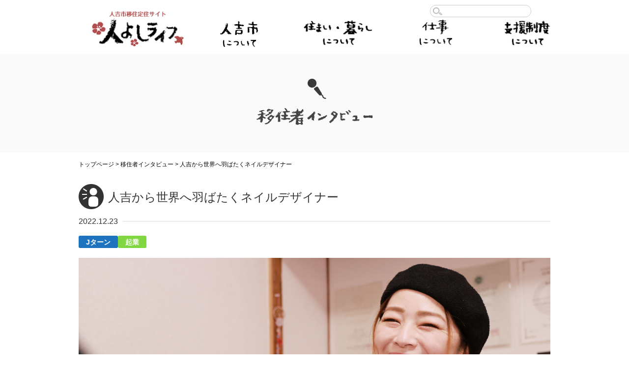

--- FILE ---
content_type: text/html; charset=UTF-8
request_url: https://hitoyoshi-life.jp/interview/2597/
body_size: 19969
content:
<!DOCTYPE html>
<html lang="ja">
<head>

<meta charset="UTF-8">

<title>人吉から世界へ羽ばたくネイルデザイナー ｜ 人吉市移住定住サイト人よしライフ</title>


<meta name="keywords" content="移住,定住,熊本県,人吉市,ふるさと,Uターン,Iターン" />
<meta name="description" content="人吉市移住定住サイト「人よしライフ」は熊本県人吉市に移住・定住する皆様をサポートするサイトです。人吉市の公共施設から行政の支援情報など人吉市の総合情報とあわせて、市民ライターや地元企業が発信する人吉の魅力もぜひご覧ください。" />



<link rel="stylesheet" href="https://hitoyoshi-life.jp/wp-content/themes/hitoyoshi_202211/css/reset.css" type="text/css">
<link rel="stylesheet" href="https://hitoyoshi-life.jp/wp-content/themes/hitoyoshi_202211/css/cmn.css" type="text/css">
<link rel="stylesheet" href="https://hitoyoshi-life.jp/wp-content/themes/hitoyoshi_202211/css/style.css?ver=202525281111" type="text/css">
<meta name="viewport" content="width=device-width">
<meta name="format-detection" content="telephone=no">
<link rel="icon" href="https://hitoyoshi-life.jp/wp-content/themes/hitoyoshi_202211/img/cmn/favicon.ico">
<link rel="apple-touch-icon" href="https://hitoyoshi-life.jp/wp-content/themes/hitoyoshi_202211/apple-touch-icon.png">

<!--===================================================================Jqueryの設定-->
<script type="text/javascript" src="https://code.jquery.com/jquery-1.10.2.min.js"></script>
<script type="text/javascript" src="https://code.jquery.com/jquery-migrate-1.2.1.min.js"></script>


<!--============= Scroll ===================================================================-->
<script type="text/javascript" src="https://hitoyoshi-life.jp/wp-content/themes/hitoyoshi_202211/js/scroll.js"></script>
<!--============= down ===================================================================-->
<script type="text/javascript" src="https://hitoyoshi-life.jp/wp-content/themes/hitoyoshi_202211/js/down.js"></script>
<!--============= navi ===================================================================-->
<script type="text/javascript" src="https://hitoyoshi-life.jp/wp-content/themes/hitoyoshi_202211/js/navi.js"></script>
<!--============= tel ===================================================================-->
<script type="text/javascript" src="https://hitoyoshi-life.jp/wp-content/themes/hitoyoshi_202211/js/tel.js"></script>
<!--============= heightLine ===================================================================-->
<script type="text/javascript" src="https://hitoyoshi-life.jp/wp-content/themes/hitoyoshi_202211/js/jquery.heightLine.js"></script>
<script type="text/javascript">
$(function(){
	$("#recommend_area .link_list li a").heightLine();
});
</script>

<link rel='dns-prefetch' href='//s.w.org' />
<link rel="alternate" type="application/rss+xml" title="人吉市 &raquo; フィード" href="https://hitoyoshi-life.jp/feed/" />
<link rel="alternate" type="application/rss+xml" title="人吉市 &raquo; コメントフィード" href="https://hitoyoshi-life.jp/comments/feed/" />
<link rel='stylesheet' id='contact-form-7-css'  href='https://hitoyoshi-life.jp/wp-content/plugins/contact-form-7/includes/css/styles.css?ver=4.7' type='text/css' media='all' />
<script type='text/javascript' src='https://hitoyoshi-life.jp/wp-includes/js/jquery/jquery.js?ver=1.12.4'></script>
<script type='text/javascript' src='https://hitoyoshi-life.jp/wp-includes/js/jquery/jquery-migrate.min.js?ver=1.4.1'></script>
<link rel='https://api.w.org/' href='https://hitoyoshi-life.jp/wp-json/' />
<link rel='prev' title='笑顔☺食堂をはじめた『はるちゃん』小林さんです' href='https://hitoyoshi-life.jp/interview/2248/' />
<link rel='next' title='『人吉は気が合う人が多かったんです』――打田裕馬さん' href='https://hitoyoshi-life.jp/interview/3208/' />
<link rel="canonical" href="https://hitoyoshi-life.jp/interview/2597/" />
<link rel='shortlink' href='https://hitoyoshi-life.jp/?p=2597' />
<link rel="alternate" type="application/json+oembed" href="https://hitoyoshi-life.jp/wp-json/oembed/1.0/embed?url=https%3A%2F%2Fhitoyoshi-life.jp%2Finterview%2F2597%2F" />
<link rel="alternate" type="text/xml+oembed" href="https://hitoyoshi-life.jp/wp-json/oembed/1.0/embed?url=https%3A%2F%2Fhitoyoshi-life.jp%2Finterview%2F2597%2F&#038;format=xml" />
		<style type="text/css" id="wp-custom-css">
			img.alignnone{
margin: 20px 0 20px 0;
}		</style>
	</head>

<body id="top">

<!-- bg_black -->
<div class="bg_black"></div>
<!-- /bg_black -->

<!-- border_display -->
<div id="border_display">

<!-- header_area -->
<header id="header_area">

<!-- header_in -->
<div id="header_in">
	<h1 class="logo"><a href="https://hitoyoshi-life.jp/"><img src="https://hitoyoshi-life.jp/wp-content/themes/hitoyoshi_202211/img/cmn/logo.jpg" alt="人よしライフ"></a></h1>
	<div class="header_left">
		<div class="searc_area">
			<form method="get" id="searchform" action="https://hitoyoshi-life.jp">
				<div class="header_search">
					<div class="search_form"><input type="text" value="" name="s" id="s"></div>
					<div class="search_btn"><input type="submit" id="searchsubmit" value=""></div>
				</div>
			</form>
			
		</div>
		<nav id="bg_navi">
			<ul>
				<li class="n01"><a href="https://hitoyoshi-life.jp/about/"><img src="https://hitoyoshi-life.jp/wp-content/themes/hitoyoshi_202211/img/cmn/navi1.jpg" alt="人吉市について"></a></li>
				<li class="n02"><a href="https://hitoyoshi-life.jp/house/"><img src="https://hitoyoshi-life.jp/wp-content/themes/hitoyoshi_202211/img/cmn/navi2.jpg" alt="住まい・暮らしについて"></a></li>
				<li class="n03"><a href="https://hitoyoshi-life.jp/work/"><img src="https://hitoyoshi-life.jp/wp-content/themes/hitoyoshi_202211/img/cmn/navi3.jpg" alt="仕事について"></a></li>
				<li class="n04"><a href="https://hitoyoshi-life.jp/system/"><img src="https://hitoyoshi-life.jp/wp-content/themes/hitoyoshi_202211/img/cmn/navi4.jpg" alt="支援制度について"></a></li>
			</ul>
		</nav>
	</div>
	<nav id="sp_navi">
		<div class="down">MENU</div>
		<ul class="down_navi">
			<li><a href="https://hitoyoshi-life.jp/about/"><img src="https://hitoyoshi-life.jp/wp-content/themes/hitoyoshi_202211/img/cmn/navi1_sp.jpg" alt="人吉市について"></a></li>
			<li><a href="https://hitoyoshi-life.jp/house/"><img src="https://hitoyoshi-life.jp/wp-content/themes/hitoyoshi_202211/img/cmn/navi2_sp.jpg" alt="住まい・暮らしについて"></a></li>
			<li><a href="https://hitoyoshi-life.jp/work/"><img src="https://hitoyoshi-life.jp/wp-content/themes/hitoyoshi_202211/img/cmn/navi3_sp.jpg" alt="仕事について"></a></li>
			<li><a href="https://hitoyoshi-life.jp/system/"><img src="https://hitoyoshi-life.jp/wp-content/themes/hitoyoshi_202211/img/cmn/navi4_sp.jpg" alt="支援制度について"></a></li>
		</ul>
	</nav>
</div>
<!-- /header_in -->

</header>
<!-- /header_area -->
<!-- sub_page_name -->
<div id="sub_page_name">
	<h2 class="page_name"><img src="https://hitoyoshi-life.jp/wp-content/themes/hitoyoshi_202211/img/interview/main.png" alt="人吉から世界へ羽ばたくネイルデザイナー"></h2>
</div>
<!-- /sub_page_name -->

<div id="bread_area">
<div itemscope itemtype="http://schema.org/BreadcrumbList">
    <!-- Breadcrumb NavXT 6.0.4 -->

	<span itemprop="itemListElement" itemscope itemtype="http://schema.org/ListItem">
		<a itemprop="item" href="https://hitoyoshi-life.jp"><span itemprop="name">トップページ</span></a>
		<meta itemprop="position" content="1">
	</span>
 &gt; 
	<span itemprop="itemListElement" itemscope itemtype="http://schema.org/ListItem">
		<a itemprop="item" href="https://hitoyoshi-life.jp/interview/"><span itemprop="name">移住者インタビュー</span></a>
		<meta itemprop="position" content="2">
	</span>
 &gt; 
	<span itemprop="itemListElement" itemscope itemtype="http://schema.org/ListItem">
		<link itemprop="item" href="http://hitoyoshi-life.jp/interview/2597/"><span itemprop="name">人吉から世界へ羽ばたくネイルデザイナー</span>
		<meta itemprop="position" content="3">
	</span>
</div>
</div>

<!-- main_area -->
<div id="main_area">
<div id="interview_detail" class="width_box">
	<p class="detail_title">人吉から世界へ羽ばたくネイルデザイナー</p>
	<p class="detail_day"><span class="bg_cover">2022.12.23</span></p>
	<div class="list_category mb20">
<!--_23-->		<a style="--category-color: #1e73be" href="https://hitoyoshi-life.jp/interview_type/cg2/">Jターン</a>
<!--_26-->		<a style="--category-color: #81d742" href="https://hitoyoshi-life.jp/interview_type/cg4/">起業</a>
	</div>
	<div class="detail_image"><img src="https://hitoyoshi-life.jp/wp-content/uploads/2022/12/1A9A0325a.jpg" alt=""></div>
	<p class="detail_name">izumiさん</p>
	<table class="detail_tb">
		<tr>
			<th>出身地</th>
			<td>宮崎県小林市</td>
		</tr>
		<tr>
			<th>移住年</th>
			<td>2020年</td>
		</tr>
	</table>
	<div class="detail_text"><h3 style="text-align: left;">ーネイルデザイナーとして世界でも活動されていると聞きました</h3>
<p style="text-align: left;">数カ月後にパリコレ（パリ・コレクション）でのネイル作品の発表を控えています。</p>
<p style="text-align: left;">人吉に移住してきてからの2年間でミラノとニューヨークのコレクションに参加したので、世界4大コレクション制覇まではあとロンドンを残すのみとなりました。</p>
<p><a href="https://hitoyoshi-life.jp/wp-content/uploads/2022/12/IMG_7179.png"><img class="aligncenter wp-image-2601" src="https://hitoyoshi-life.jp/wp-content/uploads/2022/12/IMG_7179-1024x768.png" alt="" width="800" height="600" /></a></p>
<p><img class="aligncenter wp-image-2600" src="https://hitoyoshi-life.jp/wp-content/uploads/2022/12/IMG_7178-1024x529.png" alt="" width="800" height="413" /></p>
<p>実は、世界では日本ほどネイル文化が浸透しておらず、ファッションショーでも「色さえつけてくれればいいから」と言われることも少なくありません。</p>
<p style="text-align: left;">私たちネイルデザイナーがネイル主役のショーを開催することで、日本のネイル文化や高い技術を世界に発信したいと思っています。</p>
<p>&nbsp;</p>
<h3>ーそんなizumiさんはなぜ人吉に？</h3>
<p>きっかけは、アニメ・夏目友人帳です。ネイルの施術ルームにも、たくさんグッズを置いています。</p>
<p>人吉で聖地巡礼をしたいと訪ねたところ、人吉に住んでいた今の夫と出会いました。</p>
<p>&nbsp;</p>
<h3>ー人吉の好きなところを教えてください</h3>
<p>自然が素晴らしい、ご飯がおいしい、人がいい……。</p>
<p>こんないい場所に住めて本当にうれしいです。地元の方々よりも人吉が好きかもしれません(笑)</p>
<p><a href="https://hitoyoshi-life.jp/wp-content/uploads/2022/12/1A9A0284a.jpg"><img class="aligncenter wp-image-2604" src="https://hitoyoshi-life.jp/wp-content/uploads/2022/12/1A9A0284a-1024x683.jpg" alt="" width="800" height="534" /></a></p>
<h3>ー人吉に移住したことで、お仕事に変化はありましたか？</h3>
<p>以前はネイルサロンに従業員として勤務する形がメインでしたが、人吉に移住してきてからは自宅でネイルサロンを開きました。</p>
<p>「田舎でネイルをやって儲かるの？」と言われたこともありましたが、おかげさまでたくさんのお客様にご利用いただいています。</p>
<p>&nbsp;</p>
<p>私は、都会の大手ネイルサロンだから必ず腕がいい、というわけではないと思っています。</p>
<p>私のネイルデザイナー仲間たちも全国各地で頑張っていますし、一流と呼ばれる人はどこにだっているはずです。</p>
<p>私もそうでありたいし、大好きなこの人吉から世界を見据えて活躍したい、と思っています。</p>
<p><a href="https://hitoyoshi-life.jp/wp-content/uploads/2022/12/unnamed.jpg"><img class="aligncenter wp-image-2602" src="https://hitoyoshi-life.jp/wp-content/uploads/2022/12/unnamed-1024x768.jpg" alt="" width="800" height="600" /></a></p>
<h3> ーizumiさんが人吉で描く将来像とは？</h3>
<p>現在、ネイリストとして自宅サロンで施術をしつつ、ネイルデザイナーとして世界に挑戦しています。</p>
<p>今後もその2本柱で成長していきたいと思っています。</p>
<p>&nbsp;</p>
<p>私はお客様にネイルを施すとき、あらかじめいくつかデザインを用意しておいて、「ここから選んでください」ということはしていません。</p>
<p>デザインの要望に即興で対応するのがモットーです。ネイルはお客様が身に着けるものなので、失敗は許されませんし、とても神経を使います。</p>
<p>でもその反面、お客様にご満足いただいたときの喜びは何にも変えがたいものです。</p>
<p>同時にそれがネイルデザイナーとしての自分の成長にもつながっていると感じます。</p>
<p><a href="https://hitoyoshi-life.jp/wp-content/uploads/2022/12/1A9A0261a.jpg"><img class="aligncenter wp-image-2603" src="https://hitoyoshi-life.jp/wp-content/uploads/2022/12/1A9A0261a-1024x683.jpg" alt="" width="800" height="534" /></a></p>
<p>「パリコレ」「ネイリスト」なんて聞くと、とても華やかな印象を受けますが、実際に私が多くの時間を過ごしているのは、一軒家の一室。6畳くらいの狭いサロンです。</p>
<p>でも、地味に思えるこのサロンが世界につながっていると思うと面白いですよね。これからも「人吉から世界へ」と言い続け、実現し続けていきたいと思います。</p>
<p>&nbsp;</p>
<p>&nbsp;</p>
</div>
    	<div class="more_btn"><a href="https://hitoyoshi-life.jp/interview/">一覧へ戻る</a></div>
</div>

</div>
<!-- /main_area -->

<div id="recommend_area">
	<div class="width_box">
		<h2 class="img_title"><img src="https://hitoyoshi-life.jp/wp-content/themes/hitoyoshi_202211/img/cmn/txt_recommend1.png" alt="人吉市おすすめ情報" class="pc"><img src="https://hitoyoshi-life.jp/wp-content/themes/hitoyoshi_202211/img/cmn/txt_recommend1_sp.png" alt="" class="sp"></h2>
		<ul class="link_list">
			<li class="bnr1"><a href="https://hitoyoshi-life.jp/about/"><span class="bg1"><span class="bg2"><img src="https://hitoyoshi-life.jp/wp-content/themes/hitoyoshi_202211/img/cmn/bnr_txt1.png" alt="人吉市について"></span></span></a></li>
			<li class="bnr2"><a href="https://hitoyoshi-life.jp/house/"><span class="bg1"><span class="bg2"><img src="https://hitoyoshi-life.jp/wp-content/themes/hitoyoshi_202211/img/cmn/bnr_txt2.png" alt="住まい・暮らしについて"></span></span></a></li>
			<li class="bnr3"><a href="https://hitoyoshi-life.jp/work/"><span class="bg1"><span class="bg2"><img src="https://hitoyoshi-life.jp/wp-content/themes/hitoyoshi_202211/img/cmn/bnr_txt3.png" alt="仕事について"></span></span></a></li>
			<li class="bnr4"><a href="https://hitoyoshi-life.jp/system/"><span class="bg1"><span class="bg2"><img src="https://hitoyoshi-life.jp/wp-content/themes/hitoyoshi_202211/img/cmn/bnr_txt4.png" alt="支援制度について"></span></span></a></li>
		</ul>
		<div class="bnr"><a href="https://hitoyoshi-life.jp/gallery/"><img src="https://hitoyoshi-life.jp/wp-content/themes/hitoyoshi_202211/img/cmn/bnr1.jpg" alt="人よしフォトギャラリー" class="pc_490"><img src="https://hitoyoshi-life.jp/wp-content/themes/hitoyoshi_202211/img/cmn/bnr1_sp.jpg" alt="" class="sp_490"></a></div>
		<div class="inq_bnr_bottom">
			<div class="inq_bnr_top">
				<div class="inq_bnr_left">
					<div class="inq_bnr_right">
						<div class="inq_in">
							<p class="inq_title"><img src="https://hitoyoshi-life.jp/wp-content/themes/hitoyoshi_202211/img/cmn/bnr_txt5.png" alt="お問合せ"></p>
							<div class="inq_txt">
								<p class="txt1">熊本県人吉市役所商工観光課しごと創生係</p>
								<ul class="inq_list">
									<li class="inq_tel"><p class="num"><span class="bg_tel" data-action="call" data-tel="0966222111">0966-22-2111</span></p><p class="add">〒868-8601 <span class="inblock">熊本県人吉市西間下町字永溝7番地1</span></p></li>
									<li class="inq_mail"><a href="mailto:&#115;&#121;&#111;&#117;&#107;&#111;&#117;&#107;&#97;&#110;&#107;&#111;&#117;&#64;&#104;&#105;&#116;&#111;&#121;&#111;&#115;&#104;&#105;&#46;&#107;&#117;&#109;&#97;&#109;&#111;&#116;&#111;&#46;&#106;&#112;">メールはこちら</a></li>
								</ul>
							</div>
						</div>
					</div>
				</div>
			</div>
		</div>
	</div>
</div>

<!-- footer_area -->
<div id="footer_area">

	<!-- footer_in -->
	<div id="footer_in">

		<ul id="fbnr">
			<li class="bnr2"><a href="http://hitoyoshionsen.net/" target="_blank">人吉温泉<br class="sp490_none">観光協会</a></li>
			<li class="bnr3"><a href="http://www.city.hitoyoshi.lg.jp/" target="_blank">人吉市役所<br class="sp490_none">ホームページ</a></li>
			<!--<li class="bnr1"><a href="http://hitoyoshi-kuma-heritage.jp/" target="_blank"><span class="bnr_border">日本遺産<br class="sp490_none">人吉球磨</span></a></li>-->
		</ul>

		<ul id="fnavi">
			<li><a href="https://hitoyoshi-life.jp/qa/"><span>よくある質問</span></a></li>
			<li><a href="https://hitoyoshi-life.jp/contract/"><span>利用規約</span></a></li>
			<li><a href="https://hitoyoshi-life.jp/privacy/"><span>プライバシーポリシー</span></a></li>
		</ul>

	<p id="copy" class="clear">&copy; 2017 人よしライフ</p>

	</div>
	<!-- /footer_in -->

</div>
<!-- /footer_area -->

</div>
<!-- /border_display -->
<script type='text/javascript' src='https://hitoyoshi-life.jp/wp-content/plugins/contact-form-7/includes/js/jquery.form.min.js?ver=3.51.0-2014.06.20'></script>
<script type='text/javascript'>
/* <![CDATA[ */
var _wpcf7 = {"recaptcha":{"messages":{"empty":"\u3042\u306a\u305f\u304c\u30ed\u30dc\u30c3\u30c8\u3067\u306f\u306a\u3044\u3053\u3068\u3092\u8a3c\u660e\u3057\u3066\u304f\u3060\u3055\u3044\u3002"}}};
/* ]]> */
</script>
<script type='text/javascript' src='https://hitoyoshi-life.jp/wp-content/plugins/contact-form-7/includes/js/scripts.js?ver=4.7'></script>
<script type='text/javascript' src='https://hitoyoshi-life.jp/wp-includes/js/wp-embed.min.js?ver=4.7.29'></script>
<script>
  (function(i,s,o,g,r,a,m){i['GoogleAnalyticsObject']=r;i[r]=i[r]||function(){
  (i[r].q=i[r].q||[]).push(arguments)},i[r].l=1*new Date();a=s.createElement(o),
  m=s.getElementsByTagName(o)[0];a.async=1;a.src=g;m.parentNode.insertBefore(a,m)
  })(window,document,'script','https://www.google-analytics.com/analytics.js','ga');

  ga('create', 'UA-98143573-1', 'auto');
  ga('send', 'pageview');

</script>
</body>
</html>


--- FILE ---
content_type: text/css
request_url: https://hitoyoshi-life.jp/wp-content/themes/hitoyoshi_202211/css/reset.css
body_size: 2016
content:
@charset "utf-8";
/* CSS Document */

html, body, div, span, applet, object, iframe,
h1, h2, h3, h4, h5, h6, p, blockquote, pre,
a, abbr, acronym, address, big, cite, code,
del, dfn, em, font, ins, kbd, q, s, samp,
small, strike, sub, sup, tt, var,
dl, dt, dd, ol, ul, li,
fieldset, form, label, legend,
table, caption, tbody, tfoot, thead, tr, th, td,
article, aside, dialog, figure, figcaption, footer, header,
hgroup, menu, nav, section,
time, mark, audio, video {
	border:0;
	font-size: inherit;
	font-family:inherit;
	font-style:inherit;
	font-weight:inherit;
	margin:0;
	outline:0;
	padding:0;
	vertical-align:baseline;
}
h1, h2, h3, h4, h5, h6, p, span, b,
a, em, q, s, dl, dt, dd, th, td, li, div{
	max-height: 999999px;
	background: url(../img/cmn/bg_reset.png) no-repeat left top;
}
body {
	font-size:14px;
	line-height:1.6;
	color: #333333;
	font-family:"メイリオ", Meiryo, sans-serif;
	background:#fff;
/*	word-break: break-all;
	word-wrap: break-word;*/
/*	スマホでのフォントサイズ変更防止*/
	-webkit-text-size-adjust: 100%;
}
a{
	color: #333333;
}
img{
	max-width:100%;
	height:auto;
}

article, aside, dialog, figure, footer, header,
hgroup, nav, section{
	display:block;
}

ol, ul, li {
	list-style:none;
}
table {
	border-collapse:collapse;
	border-spacing:0;
}

caption, th, td {
	font-weight:normal;
	text-align:left;
}

blockquote:before, blockquote:after,
q:before, q:after {
	content: "";
    content:none;
}

blockquote, q {
    quotes:none;
}
del {
	text-decoration: line-through;
}
abbr[title], dfn[title] {
	border-bottom:1px dotted #000;
	cursor:help;
}
ins {
	text-decoration:none;
}

mark {
	font-style:italic;
	font-weight:bold;
}

a {
	margin:0;
	padding:0;
	font-size:100%;
	vertical-align:baseline;
/*	background:transparent;*/
	text-decoration: none;
	-webkit-transition: 0.5s;
	transition: 0.5s;
}

a img {
	border: 0;
	-webkit-transition: 0.5s;
	transition: 0.5s;
}
a:hover img:not(.over),
a:active img:not(.over){
	opacity:0.7;
}

--- FILE ---
content_type: text/css
request_url: https://hitoyoshi-life.jp/wp-content/themes/hitoyoshi_202211/css/cmn.css
body_size: 16898
content:
@charset "utf-8";
/* CSS Document */
hr{
	clear:both;
	display:block;
	height:1px;
	border:0;
	border-top:1px solid #666;
	margin:1em 0;
	padding-bottom:30px;
}

input, select	{vertical-align:middle;}
.clearf:after{
	content:" ";
	clear:both;
	visibility:hidden;
	display:block;
	line-height:0;
	font-size:0;
}
.clearf	{clear:both !important;}
.clb	{clear:both !important;}
.bn		{border:none !important;}
/*========== 共有 ==================================================*/
.alignleft	{float:left;}
.alignright	{float:right;}
.textleft	{text-align:left !important;	}
.textright	{text-align:right !important;	}
.textcenter	{text-align:center !important;	}
.txl		{text-align:left !important;	}
.txr		{text-align:right !important;	}
.txc		{text-align:center !important;	}
.def		{color:#6b0000 !important;		}
.red		{color:#E33 !important;		}
.wred		{color:#900 !important;		}
.green		{color:#451 !important;		}
.blue		{color:#33E !important;		}
.brown		{color:#642 !important;		}
.pink		{color:#ffa1a9 !important;		}
.white		{color:#fff !important;		}
.link_b		{color:#f00;	text-decoration:underline;}
.cli		{color:inherit !important;}


.mbi0  p, .mbi0  li{margin-bottom:0   ;}
.mbi5  p, .mbi5  li{margin-bottom:5px ;}
.mbi10 p, .mbi10 li{margin-bottom:10px;}
.mbi15 p, .mbi15 li{margin-bottom:15px;}
.mbi20 p, .mbi20 li{margin-bottom:20px;}
.mbi25 p, .mbi25 li{margin-bottom:25px;}
.mbi30 p, .mbi30 li{margin-bottom:30px;}
.mbi35 p, .mbi35 li{margin-bottom:35px;}
.mbi40 p, .mbi40 li{margin-bottom:40px;}
.mbi45 p, .mbi45 li{margin-bottom:45px;}
.mbi50 p, .mbi50 li{margin-bottom:50px;}


.mt0	{margin-top:0 !important;	}
.mt5	{margin-top:5px !important;	}
.mt10	{margin-top:10px !important;	}
.mt15	{margin-top:15px !important;	}
.mt20	{margin-top:20px !important;	}
.mt25	{margin-top:25px !important;	}
.mt30	{margin-top:30px !important;	}
.mt33	{margin-top:33px !important;	}
.mt34	{margin-top:34px !important;	}
.mt35	{margin-top:35px !important;	}
.mt40	{margin-top:40px !important;	}
.mt45	{margin-top:45px !important;	}
.mt50	{margin-top:50px !important;	}
.mt55	{margin-top:55px !important;	}
.mt60	{margin-top:60px !important;	}
.mt65	{margin-top:65px !important;	}
.mt70	{margin-top:70px !important;	}
.mt75	{margin-top:75px !important;	}
.mt80	{margin-top:80px !important;	}
.mt85	{margin-top:85px !important;	}
.mt90	{margin-top:90px !important;	}
.mt95	{margin-top:95px !important;	}
.mt100	{margin-top:100px !important;	}
.mt105	{margin-top:105px !important;	}
.mt110	{margin-top:110px !important;	}
.mt115	{margin-top:115px !important;	}
.mt120	{margin-top:120px !important;	}
.mt125	{margin-top:125px !important;	}
.mt130	{margin-top:130px !important;	}
.mt135	{margin-top:135px !important;	}
.mt140	{margin-top:140px !important;	}
.mt145	{margin-top:145px !important;	}
.mt150	{margin-top:150px !important;	}
.mt160	{margin-top:160px !important;	}
.mt170	{margin-top:170px !important;	}
.mt180	{margin-top:180px !important;	}
.mt190	{margin-top:190px !important;	}
.mt200	{margin-top:200px !important;	}
.mb0	{margin-bottom:0 !important;	}
.mb5	{margin-bottom:5px !important;	}
.mb10	{margin-bottom:10px !important;	}
.mb15	{margin-bottom:15px !important;	}
.mb20	{margin-bottom:20px !important;	}
.mb25	{margin-bottom:25px !important;	}
.mb30	{margin-bottom:30px !important;	}
.mb35	{margin-bottom:35px !important;	}
.mb40	{margin-bottom:40px !important;	}
.mb45	{margin-bottom:45px !important;	}
.mb50	{margin-bottom:50px !important;	}
.mb55	{margin-bottom:55px !important;	}
.mb60	{margin-bottom:60px !important;	}
.mb65	{margin-bottom:65px !important;	}
.mb70	{margin-bottom:70px !important;	}
.mb75	{margin-bottom:75px !important;	}
.mb80	{margin-bottom:80px !important;	}
.mb85	{margin-bottom:85px !important;	}
.mb90	{margin-bottom:90px !important;	}
.mb95	{margin-bottom:95px !important;	}
.mb100	{margin-bottom:100px !important;	}
.mb105	{margin-bottom:105px !important;	}
.mb110	{margin-bottom:110px !important;	}
.mb115	{margin-bottom:115px !important;	}
.mb120	{margin-bottom:120px !important;	}
.mb125	{margin-bottom:125px !important;	}
.mb130	{margin-bottom:130px !important;	}
.mb135	{margin-bottom:135px !important;	}
.mb140	{margin-bottom:140px !important;	}
.mb145	{margin-bottom:145px !important;	}
.mb150	{margin-bottom:150px !important;	}
.mb160	{margin-bottom:160px !important;	}
.mb170	{margin-bottom:170px !important;	}
.mb180	{margin-bottom:180px !important;	}
.mb190	{margin-bottom:190px !important;	}
.mb200	{margin-bottom:200px !important;	}
.ml0	{margin-left:0 !important;	}
.ml5	{margin-left:5px !important;	}
.ml10	{margin-left:10px !important;	}
.ml15	{margin-left:15px !important;	}
.ml20	{margin-left:20px !important;	}
.ml25	{margin-left:25px !important;	}
.ml30	{margin-left:30px !important;	}
.ml35	{margin-left:35px !important;	}
.ml40	{margin-left:40px !important;	}
.ml45	{margin-left:45px !important;	}
.ml50	{margin-left:50px !important;	}
.ml55	{margin-left:55px !important;	}
.ml60	{margin-left:60px !important;	}
.ml65	{margin-left:65px !important;	}
.ml70	{margin-left:70px !important;	}
.ml75	{margin-left:75px !important;	}
.ml80	{margin-left:80px !important;	}
.ml85	{margin-left:85px !important;	}
.ml90	{margin-left:90px !important;	}
.ml95	{margin-left:95px !important;	}
.ml100	{margin-left:100px !important;	}
.ml105	{margin-left:105px !important;	}
.ml110	{margin-left:110px !important;	}
.ml115	{margin-left:115px !important;	}
.ml120	{margin-left:120px !important;	}
.ml125	{margin-left:125px !important;	}
.ml130	{margin-left:130px !important;	}
.ml135	{margin-left:135px !important;	}
.ml140	{margin-left:140px !important;	}
.ml145	{margin-left:145px !important;	}
.ml150	{margin-left:150px !important;	}
.ml160	{margin-left:160px !important;	}
.ml170	{margin-left:170px !important;	}
.ml180	{margin-left:180px !important;	}
.ml190	{margin-left:190px !important;	}
.ml200	{margin-left:200px !important;	}
.mr0	{margin-right: 0 !important;	}
.mr5	{margin-right: 5px !important;	}
.mr10	{margin-right:10px !important;	}
.mr13	{margin-right:13px !important;	}
.mr15	{margin-right:15px !important;	}
.mr20	{margin-right:20px !important;	}
.mr25	{margin-right:25px !important;	}
.mr30	{margin-right:30px !important;	}
.mr33	{margin-right:33px !important;	}
.mr34	{margin-right:34px !important;	}
.mr35	{margin-right:35px !important;	}
.mr40	{margin-right:40px !important;	}
.mr45	{margin-right:45px !important;	}
.mr50	{margin-right:50px !important;	}
.mr55	{margin-right:55px !important;	}
.mr60	{margin-right:60px !important;	}
.mr65	{margin-right:65px !important;	}
.mr70	{margin-right:70px !important;	}
.mr75	{margin-right:75px !important;	}
.mr80	{margin-right:80px !important;	}
.mr85	{margin-right:85px !important;	}
.mr90	{margin-right:90px !important;	}
.mr95	{margin-right:95px !important;	}
.mr100	{margin-right:100px !important;	}
.mr105	{margin-right:105px !important;	}
.mr110	{margin-right:110px !important;	}
.mr115	{margin-right:115px !important;	}
.mr120	{margin-right:120px !important;	}
.mr125	{margin-right:125px !important;	}
.mr130	{margin-right:130px !important;	}
.mr135	{margin-right:135px !important;	}
.mr140	{margin-right:140px !important;	}
.mr145	{margin-right:145px !important;	}
.mr150	{margin-right:150px !important;	}
.mr160	{margin-right:160px !important;	}
.mr170	{margin-right:170px !important;	}
.mr180	{margin-right:180px !important;	}
.mr190	{margin-right:190px !important;	}
.mr200	{margin-right:200px !important;	}

.pt0	{padding-top:0 !important;	}
.pt5	{padding-top:5px !important;	}
.pt10	{padding-top:10px !important;	}
.pt15	{padding-top:15px !important;	}
.pt20	{padding-top:20px !important;	}
.pt25	{padding-top:25px !important;	}
.pt30	{padding-top:30px !important;	}
.pt35	{padding-top:35px !important;	}
.pt40	{padding-top:40px !important;	}
.pt45	{padding-top:45px !important;	}
.pt50	{padding-top:50px !important;	}
.pt55	{padding-top:55px !important;	}
.pt60	{padding-top:60px !important;	}
.pt65	{padding-top:65px !important;	}
.pt70	{padding-top:70px !important;	}
.pt75	{padding-top:75px !important;	}
.pt80	{padding-top:80px !important;	}
.pt85	{padding-top:85px !important;	}
.pt95	{padding-top:95px !important;	}
.pt100	{padding-top:100px !important;	}
.pt105	{padding-top:105px !important;	}
.pt110	{padding-top:110px !important;	}
.pt115	{padding-top:115px !important;	}
.pt120	{padding-top:120px !important;	}
.pt125	{padding-top:125px !important;	}
.pt130	{padding-top:130px !important;	}
.pt135	{padding-top:135px !important;	}
.pt140	{padding-top:140px !important;	}
.pt145	{padding-top:145px !important;	}
.pt150	{padding-top:150px !important;	}
.pt160	{padding-top:160px !important;	}
.pt170	{padding-top:170px !important;	}
.pt180	{padding-top:180px !important;	}
.pt190	{padding-top:190px !important;	}
.pt200	{padding-top:200px !important;	}
.pb0	{padding-bottom:0 !important;	}
.pb5	{padding-bottom:5px !important;	}
.pb10	{padding-bottom:10px !important;	}
.pb15	{padding-bottom:15px !important;	}
.pb20	{padding-bottom:20px !important;	}
.pb25	{padding-bottom:25px !important;	}
.pb30	{padding-bottom:30px !important;	}
.pb35	{padding-bottom:35px !important;	}
.pb40	{padding-bottom:40px !important;	}
.pb45	{padding-bottom:45px !important;	}
.pb50	{padding-bottom:50px !important;	}
.pb55	{padding-bottom:55px !important;	}
.pb60	{padding-bottom:60px !important;	}
.pb70	{padding-bottom:70px !important;	}
.pb80	{padding-bottom:80px !important;	}
.pb90	{padding-bottom:90px !important;	}
.pb100	{padding-bottom:100px !important;	}
.pb105	{padding-bottom:105px !important;	}
.pb110	{padding-bottom:110px !important;	}
.pb115	{padding-bottom:115px !important;	}
.pb120	{padding-bottom:120px !important;	}
.pb125	{padding-bottom:125px !important;	}
.pb130	{padding-bottom:130px !important;	}
.pb135	{padding-bottom:135px !important;	}
.pb140	{padding-bottom:140px !important;	}
.pb145	{padding-bottom:145px !important;	}
.pb150	{padding-bottom:150px !important;	}
.pb160	{padding-bottom:160px !important;	}
.pb170	{padding-bottom:170px !important;	}
.pb180	{padding-bottom:180px !important;	}
.pb190	{padding-bottom:190px !important;	}
.pb200	{padding-bottom:200px !important;	}
.pl0	{padding-left:0 !important;	}
.pl5	{padding-left:5px !important;	}
.pl10	{padding-left:10px !important;	}
.pl15	{padding-left:15px !important;	}
.pl20	{padding-left:20px !important;	}
.pl25	{padding-left:25px !important;	}
.pl30	{padding-left:30px !important;	}
.pl35	{padding-left:35px !important;	}
.pl40	{padding-left:40px !important;	}
.pl50	{padding-left:50px !important;	}
.pl60	{padding-left:60px !important;	}
.pr0	{padding-right: 0px !important;	}
.pr5	{padding-right: 5px !important;	}
.pr10	{padding-right:10px !important;	}
.pr15	{padding-right:15px !important;	}
.pr20	{padding-right:20px !important;	}
.pr25	{padding-right:25px !important;	}
.pr30	{padding-right:30px !important;	}
.pr35	{padding-right:35px !important;	}
.pr40	{padding-right:40px !important;	}
.pr45	{padding-right:45px !important;	}
.pr50	{padding-right:50px !important;	}
.pr55	{padding-right:55px !important;	}
.pr60	{padding-right:60px !important;	}
.pr70	{padding-right:70px !important;	}
.pr80	{padding-right:80px !important;	}
.pr90	{padding-right:90px !important;	}
.pr100	{padding-right:100px !important;	}
.pr105	{padding-right:105px !important;	}
.pr110	{padding-right:110px !important;	}
.pr115	{padding-right:115px !important;	}
.pr120	{padding-right:120px !important;	}
.pr125	{padding-right:125px !important;	}
.pr130	{padding-right:130px !important;	}
.pr135	{padding-right:135px !important;	}
.pr140	{padding-right:140px !important;	}
.pr145	{padding-right:145px !important;	}
.pr150	{padding-right:150px !important;	}
.pr160	{padding-right:160px !important;	}
.pr170	{padding-right:170px !important;	}
.pr180	{padding-right:180px !important;	}
.pr190	{padding-right:190px !important;	}
.pr200	{padding-right:200px !important;	}

.mbm5	{margin-bottom:-5px !important;	}
.mbm10	{margin-bottom:-10px !important;	}
.mbm15	{margin-bottom:-15px !important;	}
.mbm20	{margin-bottom:-20px !important;	}
.mbm25	{margin-bottom:-25px !important;	}
.mbm30	{margin-bottom:-30px !important;	}
.mbm35	{margin-bottom:-35px !important;	}
.mbm40	{margin-bottom:-40px !important;	}
.mbm45	{margin-bottom:-45px !important;	}
.mbm50	{margin-bottom:-50px !important;	}
.mtm5	{margin-top:-5px !important;	}
.mtm10	{margin-top:-10px !important;	}
.mtm15	{margin-top:-15px !important;	}
.mtm20	{margin-top:-20px !important;	}
.mtm25	{margin-top:-25px !important;	}
.mtm30	{margin-top:-30px !important;	}
.mtm35	{margin-top:-35px !important;	}
.mtm40	{margin-top:-40px !important;	}
.mtm45	{margin-top:-45px !important;	}
.mtm50	{margin-top:-50px !important;	}
.mlm5	{margin-left:-5px !important;	}
.mlm10	{margin-left:-10px !important;	}
.mlm15	{margin-left:-15px !important;	}
.mlm20	{margin-left:-20px !important;	}
.mlm25	{margin-left:-25px !important;	}
.mlm30	{margin-left:-30px !important;	}
.mlm35	{margin-left:-35px !important;	}
.mlm40	{margin-left:-40px !important;	}
.mlm45	{margin-left:-45px !important;	}
.mlm50	{margin-left:-50px !important;	}
.mrm5	{margin-right:-5px !important;	}
.mrm10	{margin-right:-10px !important;	}
.mrm15	{margin-right:-15px !important;	}
.mrm20	{margin-right:-20px !important;	}
.mrm25	{margin-right:-25px !important;	}
.mrm30	{margin-right:-30px !important;	}
.mrm35	{margin-right:-35px !important;	}
.mrm40	{margin-right:-40px !important;	}
.mrm45	{margin-right:-45px !important;	}
.mrm50	{margin-right:-50px !important;	}

.f10, .f10 li	{font-size:10px !important;}
.f11, .f11 li	{font-size:11px !important;}
.f12, .f12 li	{font-size:12px !important;}
.f13, .f13 li	{font-size:13px !important;}
.f14, .f14 li	{font-size:14px !important;}
.f15, .f15 li	{font-size:15px !important;}
.f16, .f16 li	{font-size:16px !important;}
.f17, .f17 li	{font-size:17px !important;}
.f18, .f18 li	{font-size:18px !important;}
.f19, .f19 li	{font-size:19px !important;}
.f20, .f20 li	{font-size:20px !important;}
.f21, .f21 li	{font-size:21px !important;}
.f22, .f22 li	{font-size:22px !important;}
.f23, .f23 li	{font-size:23px !important;}
.f24, .f24 li	{font-size:24px !important;}
.f25, .f25 li	{font-size:25px !important;}
.f26, .f26 li	{font-size:26px !important;}
.f27, .f27 li	{font-size:27px !important;}
.f28, .f28 li	{font-size:28px !important;}
.f29, .f29 li	{font-size:29px !important;}
.f30, .f30 li	{font-size:30px !important;}

.lh10, .lh10 li	{line-height:1.0 !important;}
.lh11, .lh11 li	{line-height:1.1 !important;}
.lh12, .lh12 li	{line-height:1.2 !important;}
.lh13, .lh13 li	{line-height:1.3 !important;}
.lh14, .lh14 li	{line-height:1.4 !important;}
.lh15, .lh15 li	{line-height:1.5 !important;}
.lh16, .lh16 li	{line-height:1.6 !important;}
.lh17, .lh17 li	{line-height:1.7 !important;}
.lh18, .lh18 li	{line-height:1.8 !important;}
.lh19, .lh19 li	{line-height:1.9 !important;}
.lh20, .lh20 li	{line-height:2.0 !important;}

.lsn{ letter-spacing: normal !important; }




.float_box{overflow:hidden;}

h1{

}
h2{

}
h3{
}
h4{

}

.fmin{font-family:"ＭＳ 明朝", "MS Mincho", serif;}
.hgse{font-family: "HGS明朝E","ヒラギノ明朝 Pro W3","ＭＳ 明朝",serif;}
.mryo{font-family: "メイリオ", Meiryo, sans-serif;}

.fll{ float: left !important; }
.flr{ float: right !important; }
.indent{ text-indent: -9999px !important; }
.hidden{ visibility: hidden !important; }
.ofh{ overflow: hidden !important; }
.fwb{ font-weight: bolder !important; }
.vat{ vertical-align: top !important; }
.vam{ vertical-align: middle !important; }
.bsb{ box-sizing: border-box !important;}

/*.ruby{ display: ruby; }

.ruby:after {
  content: attr(title);
  display: ruby-text;
  font-size: 0.6em;
}*/


b.nb{
	display: inline-block;
	margin: 0;
	padding: 0;
	border: 0;
	font-weight: inherit;
}
b.bbr,
b.abr{
	display: inline;
	margin: 0;
	padding: 0;
	border: 0;
	font-weight: inherit;
}
b.bbr:before,
b.abr:after{
	content: "\A";
	white-space: pre;
}

.d_b{ display: block !important; }
.d_i{ display: inline !important; }
.d_ib{ display: inline-block !important; }

.bgtrans{ background: transparent !important; }

.wbn{ word-break: normal !important; }
.wba{ word-break: break-all !important; }
.wsn{ white-space: nowrap !important; }
.wsp{ white-space: pre !important; }
.wspw{ white-space: pre-wrap !important; }
.wspl{ white-space: pre-line !important; }


.z1{ position: relative; z-index: 1; }
.z10{ position: relative; z-index: 10; }
.z100{ position: relative; z-index: 100; }
.z1000{ position: relative; z-index: 1000; }



--- FILE ---
content_type: text/css
request_url: https://hitoyoshi-life.jp/wp-content/themes/hitoyoshi_202211/css/style.css?ver=202525281111
body_size: 123481
content:
@charset "utf-8";

/*---------------------------------------------------

common

----------------------------------------------------*/

body {
    min-width: 320px;
    position: relative;
}

.inblock {
    display: inline-block;
}

.sp {
    display: none;
}

.clear {
    clear: both;
}

.sp_490 {
    display: none;
}

/*パンくずリスト*/
#bread {
    max-width: 960px;
    margin: 0 auto;
}

/*ナビ展開時*/
.bg_black {
    display: none;
    position: absolute;
    width: 100%;
    background: rgba(0, 0, 0, 0.3);
    z-index: 33333333;
    top: 0;
    left: 0;
}

/*全画面*/
#border_display {
    min-width: 920px;
    height: auto;
    overflow: hidden;
}

#border_display.fix_padding {
    padding-top: 117px;
}

#other_qa,
#work_qa,
#residence_qa,
#environment_qa,
#pa_anchor1,
#pa_anchor2,
#pa_anchor3,
#pa_anchor4,
#pa_anchor5,
#pa_anchor6,
#pa_anchor7,
#welfare_area1,
#welfare_area2,
#welfare_area3,
#welfare_area4,
#welfare_area5,
#welfare_area6,
.facility_tb {
    margin-top: -90px !important;
    padding-top: 90px !important;
}

/*ボックス*/
.width_box {
    max-width: 960px;
    margin: 0 auto;
    padding: 0 20px;
}

.colorbox1 {
    background: #FAFAFA;
}

/*見出し*/
.img_title {
    text-align: center;
    margin-bottom: 30px;
}

.head_border {
    font-size: 24px;
    color: #000000;
    background: url(../img/cmn/bg_title1.jpg) center bottom no-repeat;
    padding-bottom: 15px;
    margin-bottom: 20px;
    text-align: center;
}

/*下層メイン*/
#sub_page_name {
    background: #FAFAFA;
    text-align: center;
    padding: 50px 20px;
    margin-bottom: 15px;
}

/*パンくず*/

#bread_area div {
    word-break: break-all;
    max-width: 960px;
    padding: 0 20px;
    margin: 0 auto;
    font-size: 12px;
    color: #000000;
    margin-bottom: 30px;
}

#bread_area div > span {
    display: inline;
}

#bread_area span a {
    color: #000000;
}

#bread_area span a:hover {
    opacity: 0.7;
}

/*関連リンク*/

.kanren_link .kanren {
    background: url(../img/cmn/bg_kanren1.jpg) left center repeat-x;
    margin-bottom: 15px;
}

.kanren_link .kanren .bg_cover {
    background: #fff;
    padding-right: 20px;
    display: inline-block;
}

.kanren_link .link {
    border-bottom: 1px solid #DDDDDD;
    padding-left: 20px;
}

.kanren_link .link li {
    margin-bottom: 10px;
    background: url(../img/cmn/bg5.jpg) left 5px no-repeat;
    padding-left: 15px;
}

.kanren_link .link li a {
    color: #B24E38;
    font-size: 16px;

}

.kanren_link .link li a:hover {
    opacity: 0.7;
}

.kanren_link .kankou {
    border: 2px solid #333333;
    color: #333333;
    font-size: 16px;
    -moz-border-radius: 20px;
    -webkit-border-radius: 20px;
    border-radius: 20px;
    padding: 3px 15px;
    margin-left: 10px;
    margin-right: -10px;
    display: inline-block;
}

.kanren_link .kanren img {
    vertical-align: middle;
}

/*共通ボタン*/

.cmn_btn {
    max-width: 360px;
    margin: 0 auto;
}

.cmn_btn_a {
    display: block;
    border: 1px solid #CCCCCC;
    padding: 20px 0 15px;
    font-size: 22px;
    text-align: center;
    color: #333333;
}

.cmn_btn_a .bg {
    background: url(../img/cmn/bnr_bg2.png) right center no-repeat;
    padding: 10px 35px 10px 0;
}

.cmn_btn_a:hover {
    border: 1px solid #333333;
    color: #fff;
    background: #333333;
}

.cmn_btn_a:hover .bg {
    background: url(../img/cmn/bnr_bg2_hover.png) right center no-repeat;
}

/*人吉の暮らしカテゴリー色*/
/*人吉市からのお知らせカテゴリー色*/
.all_cg {
    background: #DDDDDD;
}

.cg1 {
    background: #E4DC8A;
}

.cg2 {
    background: #DBD0E6;
}

.cg3 {
    background: #D6E9CA;
}

.cg4 {
    background: #F6BFBC;
}

.cg5 {
    background: #EAF4FC;
}


/********** header **********/

#header_area {
    background: #fff;
    width: 100%;
    z-index: 99999999;

}

#header_in {
    max-width: 960px;
    padding: 10px 20px;
    margin: 0 auto;
    overflow: hidden;
}

#header_in .logo {
    float: left;
    padding-top: 10px;
    width: 25%;
    -webkit-transition: 0.5s;
    transition: 0.5s;
}

#header_in .header_left {
    float: right;
    width: 70%;
    overflow: hidden;
    -webkit-transition: 0.5s;
    transition: 0.5s;
}

#header_in .header_left .header_search {
    overflow: hidden;
}

#header_in .header_left .searc_area {
    overflow: hidden;
}

#header_in .header_search .search_btn {
    display: none;
}

#header_in #searchform {
    float: left;
    width: 206px;
}

#header_in .search_form input {
    width: 100%;
    padding: 4px 5px 4px 30px;
    box-sizing: border-box;
    -moz-border-radius: 15px;
    -webkit-border-radius: 15px;
    border-radius: 15px;
    border: 1px solid #CCCCCC;
    background: url(../img/cmn/bg_search.jpg) 5px center no-repeat;
}

#header_in .face_btn {
    float: right;
}

#header_in .header_left .searc_area {
    width: 245px;
    float: right;
    margin-bottom:5px;
}

#header_in .header_left #bg_navi {
    clear: both;
    width: 100%;

}

#header_in .header_left #bg_navi li {
    float: left;
    margin-right: 13.5%;
    -webkit-transition: 0.5s;
    transition: 0.5s;
}

#header_in .header_left #bg_navi li:last-child {
    float: right;
    margin-right: 0%;
}

#header_in .header_left #bg_navi .n01 { /*77px*/
    width: 11.5%;
}

#header_in .header_left #bg_navi .n02 { /*148px*/
    width: 21.8%;
}

#header_in .header_left #bg_navi .n03 { /*68px*/
    width: 10%;
}

#header_in .header_left #bg_navi .n04 { /*94px*/
    width: 13.8%;
}

#header_in .header_left #bg_navi img {
    width: 100%;
    height: auto;
    display: block;
}


#header_in .header_left #bg_navi a:hover img {
    opacity: 0;
}

#header_in .header_left #bg_navi .n01 {
    background: url(../img/cmn/navi1_hover.jpg) top center no-repeat;
    background-size: 100% 100%;
}

#header_in .header_left #bg_navi .n02 {
    background: url(../img/cmn/navi2_hover.jpg) top center no-repeat;
    background-size: 100% 100%;
}

#header_in .header_left #bg_navi .n03 {
    background: url(../img/cmn/navi3_hover.jpg) top center no-repeat;
    background-size: 100% 100%;
}

#header_in .header_left #bg_navi .n04 {
    background: url(../img/cmn/navi4_hover.jpg) top center no-repeat;
    background-size: 100% 100%;
}

#header_in #sp_navi {
    display: none;
}

/*fixed*/

#header_area.fixed {
    position: fixed;
    left: 0;
    top: 0;
}

#header_area.fixed #header_in {
    padding: 5px 20px 0;
}

#header_area.fixed .searc_area {
    -webkit-transition: 0.5s;
    transition: 0.5s;
    display: none;
}

#header_area.fixed .logo {
    width: 20%;
    padding-top: 0px;
    -webkit-transition: 0.5s;
    transition: 0.5s;
}

#header_area.fixed .header_left {
    width: 60%;
    -webkit-transition: 0.5s;
    transition: 0.5s;
}



/********** recommend_area **********/

#recommend_area {
    background: url(../img/cmn/bg_recommend1.jpg) center center no-repeat;
    background-attachment: fixed;
    background-size: cover;
    padding: 60px 0;
}

#recommend_area .link_list {
    overflow: hidden;
    text-align: center;
    margin-bottom: 20px;
}

#recommend_area .link_list li {
    width: 23.5%;
    float: left;
    margin-right: 2%;
}

#recommend_area .link_list li:last-child {
    float: right;
    margin-right: 0;
}

#recommend_area .link_list li a {
    box-sizing: border-box;
    display: block;
    background: #fff;
    padding: 5px;
    height: 104px;
    display: block;
    background: url(../img/cmn/bnr_bg1.png) 5px 5px no-repeat #fff;
}

#recommend_area .link_list .bg1 {
    display: block;
    background: url(../img/cmn/bnr_bg2.png) 97% center no-repeat;
    padding: 10px 30px 10px 0;
    -webkit-transition: 0.5s;
    transition: 0.5s;
    background-size: 12%;
}

#recommend_area .link_list a:hover .bg1 {
    background: url(../img/cmn/bnr_bg2_hover.png) 97% center no-repeat;
    background-size: 12%;
}

#recommend_area .link_list li a:hover {
    background: url(../img/cmn/bnr_bg1_hover.png) 5px 5px no-repeat #000;
}

#recommend_area .link_list li a:hover img {
    opacity: 0;
}

#recommend_area .link_list li img {
    vertical-align: middle;
}

#recommend_area .link_list .bg2 {
    padding: 10px 0 10px 0;
    -webkit-transition: 0.5s;
    transition: 0.5s;
}

#recommend_area .link_list .bnr1 .bg2 {
    background: url(../img/cmn/bnr_txt1_hover.png) center center no-repeat;
    background-size: 100%;
}

#recommend_area .link_list .bnr2 .bg2 {
    background: url(../img/cmn/bnr_txt2_hover.png) center center no-repeat;
    background-size: 100%;
    padding-top: 20px;
    padding-bottom: 20px;
}

#recommend_area .link_list .bnr3 .bg2 {
    background: url(../img/cmn/bnr_txt3_hover.png) center center no-repeat;
    background-size: 100%;
}

#recommend_area .link_list .bnr4 .bg2 {
    background: url(../img/cmn/bnr_txt4_hover.png) center center no-repeat;
    background-size: 100%;
    padding-top: 20px;
    padding-bottom: 20px;
}

#recommend_area .link_list .bnr3 a,
#recommend_area .link_list .bnr1 a {
    padding-top: 30px;
}

#recommend_area .link_list .bnr2 a,
#recommend_area .link_list .bnr4 a {
    padding-top: 15px;
}

#recommend_area .bnr {
    text-align: center;
    margin-bottom: 20px;
}

#recommend_area .bnr a:hover img {
    opacity: 0;
}

#recommend_area .bnr a {
    display: block;
    background: url(../img/cmn/bnr1_hover.jpg) center center no-repeat;
    background-size: 100%;
}

#recommend_area .bnr a img {
    vertical-align: middle;
}

#recommend_area .inq_bnr_bottom {
    -moz-border-radius: 3px;
    -webkit-border-radius: 3px;
    border-radius: 3px;
    background: url(../img/cmn/bg3_top.png) bottom left repeat-x;
}

#recommend_area .inq_bnr_bottom .inq_bnr_top {
    -moz-border-radius: 3px;
    -webkit-border-radius: 3px;
    border-radius: 3px;
    background: url(../img/cmn/bg3_top.png) top left repeat-x;
}

#recommend_area .inq_bnr_bottom .inq_bnr_left {
    -moz-border-radius: 3px;
    -webkit-border-radius: 3px;
    border-radius: 3px;
    background: url(../img/cmn/bg3_left.png) top left repeat-y;
}

#recommend_area .inq_bnr_bottom .inq_bnr_right {
    -moz-border-radius: 3px;
    -webkit-border-radius: 3px;
    border-radius: 3px;
    background: url(../img/cmn/bg3_left.png) top right repeat-y;
    padding: 5px;

}

#recommend_area .inq_in {
    background: url(../img/cmn/bg1.jpg) top left;
    display: table;
    width: 100%;
}

#recommend_area .inq_in .inq_txt,
#recommend_area .inq_in .inq_title {
    display: table-cell;
}

#recommend_area .inq_in .inq_title {
    background: url(../img/cmn/bg2.png) top left repeat-y;
    background-size: 100%;
    vertical-align: middle;
    text-align: center;
    width: 25.3%;
}

#recommend_area .inq_in .inq_txt {
    padding: 30px 40px 30px 20px;
}

#recommend_area .inq_in .txt1 {
    background: url(../img/cmn/bg4.png) bottom center no-repeat;
    text-align: center;
    color: #000000;
    font-size: 18px;
    padding-bottom: 10px;
    margin-bottom: 20px;
}

#recommend_area .inq_in .inq_list {
    display: table;
    width: 100%;
}

#recommend_area .inq_in .inq_list li {
    display: table-cell;
    vertical-align: middle;
}

#recommend_area .inq_in .inq_list .inq_tel {
    font-size: 16px;
    text-align: center;
}

#recommend_area .inq_in .inq_list .bg_tel {
    background: url(../img/cmn/bg_tel.png) left center no-repeat;
    font-size: 40px;
    padding: 15px 0 5px 55px;
    line-height: 47px;
    width: 360px;
}


#recommend_area .inq_in .inq_list .inq_mail {
    width: 283px;

}

#recommend_area .inq_in .inq_list .inq_mail a {
    text-indent: -9999999px;
    display: block;
    height: 76px;
    background: url(../img/cmn/btn_mail.png) top right no-repeat;
}

#recommend_area .inq_in .inq_list .inq_mail a:hover {
    background: url(../img/cmn/btn_mail_hover.png) top right no-repeat;
}

/********** footer **********/
#footer_area {
    background: #FAFAFA;
    padding-top: 30px;
    position: relative;
    padding-bottom: 56px;
}

#footer_in {
    max-width: 960px;
    margin: 0 auto;
    overflow: hidden;
    padding: 0 20px;
}

#fbnr {
    padding-top: 8px;
    float: left;
    width: 74%;
    overflow: hidden;
    line-height: 1.2;
}

#fbnr li {
    float: left;
    width: 32%;
    text-align: center;
}

#fbnr li:nth-child(2) {
    margin-left: 2%;
}

#fbnr li:nth-child(3) {
    float: right;
}

#fbnr a {
    box-sizing: border-box;
    display: block;
    height: 70px;
}

#fbnr a:hover {
    opacity: 0.7;
}

#fbnr .bnr1 a {
    background: #363636;
    color: #fff;
    padding: 4px;
}

#fbnr .bnr1 .bnr_border {
    display: block;
    border: 1px solid #777777;
    padding: 9px 0 3px;
    font-size: 20px;
}

#fbnr .bnr2 a {
    border: 5px solid #333333;
    padding: 9px 0 3px;
    font-size: 20px;
}

#fbnr .bnr3 a {
    border: 1px solid #AAAAAA;
    padding: 12px 0 3px;
    font-size: 20px;
}

#fnavi {
    float: right;
    width: 19%;
}

#fnavi li {
    margin-bottom: 5px;
}

#fnavi li a {
    font-size: 16px;
    line-height: 1.6;
}

#fnavi li a span {
    background: url(../img/cmn/bg1.gif) center left no-repeat;
    padding-left: 15px;
}

#fnavi li a:hover {
    opacity: 0.7;
}

/*コピーライト*/
#copy {
    position: absolute;
    z-index: 99999999;
    text-align: center;
    font-size: 12px;
    padding: 17px 0 20px;
    width: 100%;
    background: #FAFAFA;
    bottom: 0;
    left: 0px;
}

/*----------------------------------------

index.html

-----------------------------------------*/
#top_interview,
#top_house,
#top_job {
    padding-top: 60px;
    padding-bottom: 60px;
    word-wrap: break-word;
}

#top_news {
    padding-top: 60px;
    padding-bottom: 60px;
    word-wrap: break-word;
}

#top_news .more_btn {
    margin-bottom: 70px;
}

#top_news .more_btn {
    margin-bottom: 70px;
}

#top_news .bnr_list {
    overflow: hidden;
    margin: 40px auto 0;
}

#top_news .bnr_list li {
    float: left;
    margin-right: 1.2%;
    width: 24.1%;
}

#top_news .bnr_list li img {
    vertical-align: middle;
}

#top_news .bnr_list li:nth-child(4) {
    float: right;
    margin-right: 0;
}

#top_house .house_list,
#top_job .job_list {
    overflow: hidden;
    margin-left: -3%;
    margin-bottom: 50px;
}

#top_interview .interview_list {
    overflow: hidden;
    margin-bottom: 50px;
}

#top_house li,
#top_job li {
    width: 22%;
    float: left;
    margin-left: 3%;
}

#top_interview li {
    width: 48%;
}

#top_interview li:nth-child(odd) {
    float: left;
    clear: both;
}

#top_interview li:nth-child(even) {
    float: right;
}

#top_living .living_list .image,
#top_interview .interview_list .image,
#top_house .house_list .image,
#top_job .job_list .image {
    display: block;
    position: relative;
    margin-bottom: 20px;
}

#top_living .living_list .image img,
#top_interview .interview_list .image img,
#top_house .house_list .image img,
#top_job .job_list .image img {
    width: 100%;
}

#top_living .living_list a:hover img,
#top_interview .interview_list a:hover img,
#top_house .house_list a:hover img,
#top_job .job_list a:hover img {
    opacity: 1;
}

#top_interview .interview_list .border_cover,
#top_job .job_list .border_cover {
    position: absolute;
    top: 0;
    left: 0;
    display: block;
    opacity: 0;
    background: rgba(255, 255, 255, 0.31);
    width: 100%;
    height: 100%;
    border: 6px solid #FAFAFA;
    box-sizing: border-box;
    -webkit-transition: 0.5s;
    transition: 0.5s;
}

#top_living .living_list .border_cover,
#top_house .house_list .border_cover {
    position: absolute;
    top: 0;
    left: 0;
    display: block;
    opacity: 0;
    background: rgba(255, 255, 255, 0.31);
    width: 100%;
    height: 100%;
    border: 6px solid #fff;
    box-sizing: border-box;
    -webkit-transition: 0.5s;
    transition: 0.5s;
}

#top_living .living_list a:hover .border_cover,
#top_interview .interview_list a:hover .border_cover,
#top_house .house_list a:hover .border_cover,
#top_job .job_list a:hover .border_cover {
    opacity: 1;
}

#top_living .living_list .title,
#top_interview .interview_list .title,
#top_house .house_list .title,
#top_job .job_list .title {
    display: block;
    -webkit-transition: 0.5s;
    transition: 0.5s;
    white-space: nowrap;
    text-overflow: ellipsis;
    overflow: hidden;
    text-align: center;
}

#top_interview .interview_list .title {
    text-align: left;
}

#top_living .living_list a:hover .title,
#top_interview .interview_list a:hover .title,
#top_house .house_list a:hover .title,
#top_job .job_list a:hover .title {
    opacity: 0.7;
}

#top_living .living_list a:hover .day {
    opacity: 0.7;
}

.more_btn {
    text-align: center;
}

.more_btn a {
    font-size: 18px;
    line-height: 24px;
    font-weight: bold;
    padding-right: 34px;
    background: url(../img/cmn/bg_more.png) right center no-repeat;
    -webkit-transition: 0.5s;
    transition: 0.5s;
    padding-bottom: 6px;
    padding-top: 6px;
}

.more_btn a:hover {
    background: url(../img/cmn/bg_more_hover.png) right center no-repeat;
}

.news_list {
    margin-bottom: 40px;
}

.news_list li {
    overflow: hidden;
    margin-bottom: 10px;
}

.news_list li .title,
.news_list li .day,
.news_list li .news_cat {
    float: left;
}

.news_list li .news_cat {
    width: 130px;
    text-align: center;
    padding: 7px 5px 5px;
    color: #444444;
    margin-right: 20px;

}

.news_list li .day {
    padding: 7px 20px 5px 0;
}

.news_list li .title {
    float: right;
    width: 660px;
    white-space: nowrap;
    text-overflow: ellipsis;
    overflow: hidden;
    padding: 7px 0 5px;
}

.news_list li .title a:hover {
    opacity: 0.7;
}

/*slide*/
#main_top_area {
    position: relative;
}


#main_top_area .txt_img img {
    position: absolute;
    left: 0;
    right: 0;
    top: 30%;
    margin: 0 auto;
}

#main_top_area .bxslider {
    margin: 0;
    position: relative;
    text-align: center;
}

#main_top_area .bxslider img {
    width: 100%;
    height: auto;
}

#main_top_area .bxslider .single-item img {
    margin: 0 auto;
}


#main_top_area .bxslider .bg1 {
    background: url(../img/top/bg_main1.jpg) center center no-repeat;
    background-size: 100%;
}

#main_top_area .bxslider .bg2 {
    background: url(../img/top/bg_main2.jpg) center center no-repeat;
    background-size: 100%;
}

#main_top_area .bxslider .bg3 {
    background: url(../img/top/bg_main3.jpg) center center no-repeat;
    background-size: 100%;
}

#main_top_area .bxslider .bg4 {
    background: url(../img/top/bg_main4.jpg) center center no-repeat;
    background-size: 100%;
}

.bx-wrapper .bx-pager {
    margin: 0 auto;
    position: absolute;
    bottom: 20px;
    right: 20px;
    text-align: right !important;
}

.bx-wrapper .bx-pager.bx-default-pager a {
    background: #fff !important;
    width: 12px !important;
    height: 12px !important;
    margin: 0 10px !important;
    outline: 0;
    -moz-border-radius: 0 !important;
    -webkit-border-radius: 0 !important;
    border-radius: 0 !important;
}

.bx-wrapper .bx-pager.bx-default-pager a.active {
    background: #AAAAAA !important;
}

#main_top_area .bx-controls-direction {
    display: none !important;
}

#top_living .living_list {
    max-width: 1260px;
    overflow: hidden;
    margin: 0 auto;
}

#top_living .living_list li {
    width: 220px !important;
    margin-left: 40px !important;
}

#top_living .living_list .slick-next {
    text-indent: -999999px !important;
    right: 20px !important;
    background: url(../img/top/next.png) top left no-repeat !important;
    z-index: 999999 !important;
    width: 43px !important;
    height: 43px !important;
    -webkit-transition: 0.5s;
    transition: 0.5s;
}

#top_living .living_list .slick-prev {
    text-indent: -999999px !important;
    left: 20px !important;
    background: url(../img/top/prev.png) top left no-repeat !important;
    z-index: 999999 !important;
    width: 43px !important;
    height: 43px !important;
    -webkit-transition: 0.5s;
    transition: 0.5s;
}

#top_living .living_list .slick-next:hover {
    background: url(../img/top/next_hover.png) top left no-repeat !important;
}

#top_living .living_list .slick-prev:hover {
    background: url(../img/top/prev_hover.png) top left no-repeat !important;
}

#top_living {
    padding-top: 60px;
    padding-bottom: 60px;
}

#top_living .more_btn {
    padding-top: 60px;
}


#top_house .title_wrap {
    position: relative;
}

#top_house .title_wrap.pad_l {
    padding-left: 50px;
}

#top_house .title_wrap .new {
    background: #B24E38;
    color: #fff;
    display: inline-block;
    padding: 2px 5px 0;
    position: absolute;
    left: 0;
    top: 0;
    line-height: 1.3;
    -webkit-transition: 0.5s;
    transition: 0.5s;
}


#top_house a:hover .new {
    opacity: 0.7;
}

/*----------------------------------------

about.html

-----------------------------------------*/
#about_movie,
#about_map,
#about_climate,
#about_charm,
#about_access{
    margin-bottom: 80px;
}

#about_spot {
    margin-bottom: 65px;
}

.movie_box {
    max-width: 960px;
    margin: 0 auto 40px;
    position: relative;
    width: 100%;
    padding-top: 56.25%;
}

.movie_box iframe {
    position: absolute;
    top: 0;
    right: 0;
    width: 100% !important;
    height: 100% !important;
}


#about_spot .txt,
#about_climate .txt,
#about_charm .txt {
    font-size: 14px;
    line-height: 1.4;
    color: #000000;
    margin-bottom: 45px;
}

.about_pict_list {
    overflow: hidden;
    display: table;
    margin-bottom: 40px;
}

.about_pict_list li {
    display: table-cell;
    position: relative;
    width: 33%;
    z-index: 1 !important;
}

.about_pict_list li img {
    vertical-align: middle;
}

.about_pict_list .bg_txt {
    display: block;
    position: absolute;
    color: #fff;
    z-index: 5;
    bottom: 0;
    left: 0;
    width: 100%;
    text-align: center;
    background: rgba(0, 0, 0, 0.52);
    padding: 8px 0 7px;
    font-size: 16px;
}

#about_spot .kanren_link {
    margin-bottom: 30px;
}

#about_map .googlemap iframe {
    width: 100%;
    height: 320px;
}

#about_map .head_border {
    margin-bottom: 30px;
}

/*----------------------------------------

privacy.html

-----------------------------------------*/

#privacy_area {
    margin-bottom: 60px;
}

.border_dl {
    color: #000;
}

.border_dl dt {
    font-size: 20px;
    border-bottom: 1px solid #DDDDDD;
    padding-bottom: 5px;
    margin-bottom: 15px;
}

.border_dl dd + dt {
    margin-top: 35px;
}

/*----------------------------------------

contract.html

-----------------------------------------*/

#contract_area {
    margin-bottom: 80px;
}

#contract_area .border_dl dt {
    font-size: 18px;
}

/*----------------------------------------

system.html,house.html,work.html

-----------------------------------------*/
#work_area,
#house_area,
#system_area {
    margin-bottom: 80px;
}

#work_area .image,
#house_area .image,
#system_area .image {
    display: block;
    margin-bottom: 40px;
}

#work_area .text,
#house_area .text,
#system_area .text {
    font-size: 15px;
    margin-bottom: 35px;
}

.sub_page_link {
    overflow: hidden;
}

.sub_page_link li a {
    display: block;
    box-sizing: border-box;
    border: 1px solid #CCCCCC;
    font-size: 22px;
    line-height: 1.4;
    padding: 10px 20px 8px;
}

.sub_page_link li .cell_all {
    display: table;
    margin: 0 auto;
    min-height: 50px;
}

.sub_page_link li .sub_title,
.sub_page_link li .pange_title {
    display: table-cell;
    vertical-align: middle;
}

.sub_page_link li .sub_title {
    font-size: 18px;
    padding-left: 10px;
}

.sub_page_link li .pange_title {
    border-right: 1px solid #CCCCCC;
    padding-right: 10px;
}

.sub_page_link li .cell {
    display: table-cell;
    vertical-align: middle;
    text-align: center;
}

.sub_page_link li .bg1 {
    background: url(../img/cmn/bnr_bg2.png) right center no-repeat;
    padding-right: 25px;
}

.sub_page_link li .cell .bg1 {
    background: url(../img/cmn/bnr_bg2.png) right center no-repeat;
    padding-right: 35px;
}

.sub_page_link li a:hover {
    background: #333;
    color: #fff;
    border: 1px solid #333;
}

.sub_page_link li a:hover .bg1 {
    background: url(../img/cmn/bnr_bg2_hover.png) right center no-repeat;
}

.spanblock {
    display: block;
}

/*system_area*/

#system_area .sub_page_link {
    overflow: hidden;
    max-width: 834px;
    margin: 0 auto 50px;
}


#system_area .sub_page_link li {
    margin-bottom: 20px;
}

#system_area .sub_page_link li:nth-child(odd) {
    width: 56%;
    float: left;
    clear: both;
}

#system_area .sub_page_link li:nth-child(even) {
    width: 40%;
    float: right;
}

#system_area .sub_page_link li:nth-child(1) .sub_title {
    width: 65%;
}

#system_area .sub_page_link li:nth-child(2) .sub_title {
    width: 56%;
}

#system_area .sub_page_link li:nth-child(3) .sub_title {
    width: 55%;
}

/*house_area*/

#house_area .sub_page_link {
    overflow: hidden;
    max-width: 834px;
    margin: 0 auto 50px;
}


#house_area .sub_page_link li {
    margin-bottom: 20px;
}

#house_area .sub_page_link li:nth-child(odd) {
    width: 56%;
    float: left;
    clear: both;
}

#house_area .sub_page_link li:nth-child(even) {
    width: 40%;
    float: right;
}

#house_area .sub_page_link li:nth-child(1) .sub_title {
    width: 65%;
}

#house_area .sub_page_link li:nth-child(2) .sub_title {
    width: 56%;
}

#house_area .sub_page_link li:nth-child(3) .sub_title {
    width: 55%;
}

/*work_area*/

#work_area .sub_page_link {
    overflow: hidden;
    max-width: 780px;
    margin: 0 auto 30px;
}


#work_area .sub_page_link li {
    margin-bottom: 20px;
}

#work_area .sub_page_link li:nth-child(odd) {
    width: 48%;
    float: left;
    clear: both;
}

#work_area .sub_page_link li:nth-child(even) {
    width: 46%;
    float: right;
}

#work_area .sub_page_link li a {
    display: block;
    box-sizing: border-box;
    border: 1px solid #CCCCCC;
    font-size: 22px;
    line-height: 1.4;
    padding: 10px 10px 8px;
}

/*----------------------------------------

welfare.html

-----------------------------------------*/

#welfare_area1,
#welfare_area2,
#welfare_area3,
#welfare_area4,
#welfare_area5,
#welfare_area6 {
    margin-bottom: 85px;
}

.ank_list {
    margin-bottom: 50px;
}

.ank_list li {
    display: inline-block;
    margin-bottom: 15px;
}

.ank_list li a {
    display: block;
    padding: 5px 50px 3px 20px;
    text-align: center;
    font-size: 18px;
    color: #000000;
    -moz-border-radius: 50px;
    -webkit-border-radius: 50px;
    border-radius: 50px;
}

.ank_list li a:hover {
    opacity: 0.7;
}

.ank_list li.color1 a {
    background: url(../img/cmn/bg_ank1.png) 92% center no-repeat;
    border: 3px solid #F7F4DB;
}

.ank_list li.color2 a {
    background: url(../img/cmn/bg_ank2.png) 92% center no-repeat;
    border: 3px solid #F5F2F8;
}

.ank_list li.color3 a {
    background: url(../img/cmn/bg_ank3.png) 92% center no-repeat;
    border: 3px solid #FDECEB;
}

.ank_list li.color4 a {
    background: url(../img/cmn/bg_ank4.png) 92% center no-repeat;
    border: 3px solid #EAF4FC;
}

.ank_list li.color5 a {
    background: url(../img/cmn/bg_ank5.png) 92% center no-repeat;
    border: 3px solid #EDF6E3;
}

.ank_list li.color6 a {
    background: url(../img/cmn/bg_ank6.png) 92% center no-repeat;
    border: 3px solid #DFF7EF;
}

.ank_list li.color7 a {
    background: url(../img/cmn/bg_ank7.png) 92% center no-repeat;
    border: 3px solid #FBECF7;
}

.ank_list li.color8 a {
    background: url(../img/cmn/bg_ank8.png) 92% center no-repeat;
    border: 3px solid #FF7A4D;
}

.ank_list li.color9 a {
    background: url(../img/cmn/bg_ank9.png) 92% center no-repeat;
    border: 3px solid #4D4DFF;
}

.ank_list li.color10 a {
    background: url(../img/cmn/bg_ank10.png) 92% center no-repeat;
    border: 3px solid #FFA64D;
}

.ank_list li.color11 a {
    background: url(../img/cmn/bg_ank11.png) 92% center no-repeat;
    border: 3px solid #00D96D;
}

.ank_list li.color12 a {
    background: url(../img/cmn/bg_ank12.png) 92% center no-repeat;
    border: 3px solid #00FFFF;
}

.ank_list li.color13 a {
    background: url(../img/cmn/bg_ank13.png) 92% center no-repeat;
    border: 3px solid #FF7373;
}

.ank_list li.color14 a {
    background: url(../img/cmn/bg_ank14.png) 92% center no-repeat;
    border: 3px solid #CCCCCC;
}

.color_head {
    font-size: 22px;
    padding-bottom: 30px;
    margin-bottom: 30px;
    text-align: center;
    color: #000;
}

.color_head.bg1 {
    background: url(../img/cmn/bg_color_head1.png) center bottom no-repeat;
}

.color_head.bg2 {
    background: url(../img/cmn/bg_color_head2.png) center bottom no-repeat;
}

.color_head.bg3 {
    background: url(../img/cmn/bg_color_head3.png) center bottom no-repeat;
}

.color_head.bg4 {
    background: url(../img/cmn/bg_color_head4.png) center bottom no-repeat;
}

.color_head.bg5 {
    background: url(../img/cmn/bg_color_head5.png) center bottom no-repeat;
}

.color_head.bg6 {
    background: url(../img/cmn/bg_color_head6.png) center bottom no-repeat;
}

.color_head.bg7 {
    background: url(../img/cmn/bg_color_head7.png) center bottom no-repeat;
}

.color_head.bg8 {
    background: url(../img/cmn/bg_color_head8.png) center bottom no-repeat;
}

.color_head.bg9 {
    background: url(../img/cmn/bg_color_head9.png) center bottom no-repeat;
}

.color_head.bg10 {
    background: url(../img/cmn/bg_color_head10.png) center bottom no-repeat;
}

.color_head.bg11 {
    background: url(../img/cmn/bg_color_head11.png) center bottom no-repeat;
}

.color_head.bg12 {
    background: url(../img/cmn/bg_color_head12.png) center bottom no-repeat;
}

.color_head.bg13 {
    background: url(../img/cmn/bg_color_head13.png) center bottom no-repeat;
}

.color_head.bg14 {
    background: url(../img/cmn/bg_color_head14.png) center bottom no-repeat;
}

.color_table_pc {
    box-sizing: border-box;
    width: 100%;
    border: 1px solid #DDDDDD;
}

.color_table_pc th,
.color_table_pc td {
    box-sizing: border-box;
    font-size: 16px;
    color: #333333;
}

.color_table_pc .w1 {
    width: 30%;
}

.color_table_pc .w2 {
    width: 30%;
}

.color_table_pc .w3 {
    width: 40%;
}

.color_table_pc th {
    background: #F7F4DB;
    text-align: center;
    padding: 17px 20px;
    border-bottom: 1px solid #DDDDDD;
    border-right: 1px solid #DDDDDD;
}

.color_table_pc.color1 th {
    background: #F7F4DB;
}

.color_table_pc.color2 th {
    background: #F4F1F7;
}

.color_table_pc.color3 th {
    background: #FDECEB;
}

.color_table_pc.color4 th {
    background: #EAF4FC;
}

.color_table_pc.color5 th {
    background: #F1F8E9;
}

.color_table_pc.color6 th {
    background: #DFF7EF;
}

.color_table_pc.color7 th {
    background: #FCF0F9;
}

.color_table_pc.color8 th {
    background: #FF7A4D;
}

.color_table_pc.color9 th {
    background: #4D4DFF;
}

.color_table_pc.color10 th {
    background: #FFA64D;
}

.color_table_pc.color11 th {
    background: #00D96D;
}

.color_table_pc.color12 th {
    background: #00FFFF;
}

.color_table_pc.color13 th {
    background: #FF7373;
}

.color_table_pc.color14 th {
    background: #CCCCCC;
}

.color_table_pc td {
    padding: 17px 20px;
    border-bottom: 1px solid #DDDDDD;
    border-right: 1px solid #DDDDDD;
}

.color_table_pc td:nth-child(3) {
    text-align: center;
}

.table_sp {
    display: none;
}

/*welfare.htmlのテーブル幅*/
.welfare_wrap .color_table_pc .w1 {
    width: 30%;
}

.welfare_wrap .color_table_pc .w2 {
    width: 20%;
}

.welfare_wrap .color_table_pc .w3 {
    width: 20%;
}

.welfare_wrap .color_table_pc .w4 {
    width: 30%;
}

/*----------------------------------------

parenting.html,facility.html

-----------------------------------------*/
#other_qa,
#work_qa,
#residence_qa,
#environment_qa,
#pa_anchor1,
#pa_anchor2,
#pa_anchor3,
#pa_anchor4,
#pa_anchor5,
#pa_anchor6,
#pa_anchor7,
#othre_organ,
.facility_tb {
    margin-bottom: 80px !important;
}

#child_garden .color_table_pc .w1,
#nursery_school .color_table_pc .w1 {
    width: 18%;
}

#child_garden .color_table_pc .w2,
#nursery_school .color_table_pc .w2 {
    width: 47%;
}

#child_garden .color_table_pc .w3,
#nursery_school .color_table_pc .w3 {
    width: 35%;
}

.support_dl {
    background: #FAFAFA;
    color: #000000;
    padding: 28px 25px;
}

.support_dl dt {
    font-size: 18px;
    padding-bottom: 10px;
    border-bottom: 1px solid #333333;
    margin-bottom: 15px;
}

.support_dl + .support_dl {
    margin-top: 20px;
}

/*facility.html*/

.ank_list.ptn_facility a {
    padding: 5px 45px 3px 15px;
}

#traffic .color_table_pc .w1 {
    width: 30%;
}

#traffic .color_table_pc .w2 {
    width: 70%;
}


/*----------------------------------------

interview.html

-----------------------------------------*/
/*一覧*/
#interview_area {
    margin-bottom: 80px;
    word-wrap: break-word;
}

#interview_area .list > li {
    margin-bottom: 40px;
}

#interview_area .list > li > a {
    display: block;
    border-top: 2px solid #DDDDDD;
    border-bottom: 2px solid #DDDDDD;
    padding: 15px 0;
    overflow: hidden;
}

#interview_area .list .list_image {
    box-sizing: border-box;
    float: left;
    width: 42%;
    border: 2px solid #fff;
    -webkit-transition: 0.5s;
    transition: 0.5s;

}

#interview_area .list .list_text_area {
    float: right;
    width: 56%;
}

#interview_area .list > li > a:hover {
    border-top: 2px solid #000;
    border-bottom: 2px solid #000;
}

#interview_area li .list_image img {
    vertical-align: middle;
    width: 100%;
    opacity: 1;
}

#interview_area li a:hover .list_image {
    border: 2px solid #000;
}

#interview_area .list_title {
    background: url(../img/interview/bg_interview1.jpg) left top no-repeat;
    min-height: 11px;
    font-size: 20px;
    color: #333333;
    line-height: 1.4;
    margin-bottom: 15px;
    -webkit-transition: 0.5s;
    transition: 0.5s;
    min-height: 36px;
    padding-left: 60px;
    padding-top: 15px;
}

#interview_area li a:hover .list_title {
    background: url(../img/interview/bg_interview1_hover.jpg) left top no-repeat;
}

#interview_area .list_day {
    background: url(../img/interview/bg_interview2.jpg) left center repeat-x;
    line-height: 1.2;
    -webkit-transition: 0.5s;
    transition: 0.5s;
    margin-bottom: 20px;
}

#interview_area .list_day .bg_cover {
    background: #fff;
    padding-right: 10px;
}

#interview_area li a:hover .list_day {
    background: url(../img/interview/bg_interview2_hover.jpg) left center repeat-x;
}

#interview_area li .list_text {
    font-size: 16px;
    line-height: 1.6;
}

/*pagenavi*/
.wp-pagenavi {
    text-align: center;
}

.wp-pagenavi .pages {
    display: none;
}

.wp-pagenavi a {
    color: #333333;
    background: #fff;
    display: inline-block;
    border: 1px solid #CCCCCC;
    padding: 2px 5px;
    margin: 3px 3px;
    font-size: 16px;
}

.wp-pagenavi a:hover,
.wp-pagenavi .current {
    text-decoration: none;
    background: #000;
    display: inline-block;
    border: 1px solid #000 !important;
    padding: 2px 5px;
    margin: 3px 3px;
    color: #fff;
    font-size: 16px;
}

/*詳細*/
#news_detail,
#interview_detail {
    color: #333;
    word-wrap: break-word;
    margin-bottom: 80px;
}

#interview_detail .detail_title {
    background: url(../img/interview/bg_interview1_hover.jpg) left top no-repeat;
    min-height: 11px;
    font-size: 24px;
    color: #333333;
    line-height: 1.4;
    margin-bottom: 15px;
    -webkit-transition: 0.5s;
    transition: 0.5s;
    min-height: 41px;
    padding-left: 60px;
    padding-top: 10px;
}

#interview_detail .detail_day {
    background: url(../img/interview/bg_interview2.jpg) left center repeat-x;
    font-size: 16px;
    line-height: 1.2;
    -webkit-transition: 0.5s;
    transition: 0.5s;
    margin-bottom: 20px;
}

#interview_detail .detail_day .bg_cover {
    background: #fff;
    padding-right: 10px;
}

#interview_detail .detail_image {
    margin-bottom: 10px;
}

#interview_detail .detail_name {
    font-size: 22px;
}

#interview_detail .detail_tb {
    width: 100%;
    border-collapse: separate;
    border-spacing: 0 10px;
    font-size: 16px;
    margin-bottom: 20px;
}

#interview_detail .detail_tb th {
    background: #EEEEEE;
    padding: 5px 0;
    width: 80px;
    text-align: center;

}

#interview_detail .detail_tb td {
    padding-left: 15px;
}

#interview_detail .detail_text h1 {
    background: url(../img/interview/bg_head1.jpg) left top no-repeat;
    min-height: 30px;
    font-size: 22px;
    padding-left: 25px;
    margin-bottom: 20px;
}

#interview_detail .detail_text h2 {
    background: url(../img/interview/bg_head2.jpg) left center no-repeat;
    font-size: 20px;
    padding-left: 40px;
    margin-bottom: 15px;
    font-weight: bold;
}

#interview_detail .detail_text h3 {
    font-size: 18px;
    font-weight: bold;
    margin-bottom: 10px;
}

#interview_detail .detail_movie {
    background: #FAFAFA;
    padding: 30px 0;
    margin-bottom: 20px;
}

#interview_detail .detail_movie iframe {
    vertical-align: middle;
    width: 100%;
    height: 360px;
}

#interview_detail .movie_box {
    max-width: 640px;
    margin: 0 auto;
}

#interview_detail .detail_movie .movie_txt {
    font-size: 22px;
    margin-bottom: 20px;
    text-align: center;
}

#news_detail .more_btn,
#interview_detail .more_btn {
    text-align: right;
}

#interview_detail .detail_text {
    font-size: 16px;
    margin-bottom: 80px;
}


/*詳細detail_text共通*/
.detail_text {
    overflow: hidden;
}

.detail_text img.alignright,
.detail_text .alignright {
    float: right;
    margin-left: 5px;
}

.detail_text img.alignleft,
.detail_text .alignleft {
    float: left;
    margin-right: 5px;
}

.detail_text img.aligncenter {
    display: block;
    margin-left: auto;
    margin-right: auto;
}

.detail_text p {
    margin-bottom: 15px;
}

.detail_text a {
    text-decoration: underline;
}

/*----------------------------------------

news.html

-----------------------------------------*/
/*詳細*/
#news_detail {
    font-size: 16px;
    color: #333333;
}


#news_detail .cat_area {
    overflow: hidden;
    margin-bottom: 10px;
}

#news_detail .detail_day {
    float: left;
    margin-right: 15px;
    margin-top: 3px;
}

#news_detail .detail_cat {
    float: left;
    min-width: 100px;
    text-align: center;
    padding: 3px 10px 0;
}

#news_detail .detail_title {
    border-bottom: 2px solid #DDDDDD;
    font-size: 24px;
    padding-bottom: 10px;
    margin-bottom: 20px;
}

#news_detail .detail_text {
    margin-bottom: 30px;
}

/*----------------------------------------

empty.html,gallery.html

-----------------------------------------*/

/*絞り込み検索*/
.search_down {
    width: 562px;
    margin: 0 auto 60px;
    word-break: break-all;
    min-height: 30px;
}

.search_down .tit {
    box-sizing: border-box;
    width: 149px;
    float: left;
    background: url(../img/cmn/bg_search1.jpg) top left no-repeat;
    color: #fff;
    font-size: 19px;
    line-height: 1.2;
    min-height: 31px;
    padding-top: 5px;
    padding-left: 12px;
}

.search_down .list {
    width: 410px;
    float: right;
}

.search_down .list {
    font-size: 19px;
    line-height: 1.2;
    color: #333333;
    position: relative;
    z-index: 1;
}

.search_down .select {
    box-sizing: border-box;
    min-height: 30px;
    padding: 5px 50px 3px 12px;
    border: 1px solid #BBBBBB;
    cursor: pointer;
    background: url(../img/cmn/btn_down1.jpg) no-repeat right center;
    z-index: 1;
}

.search_down ul {
    display: none;
    position: absolute;
    top: 100%;
    left: 0;
    width: 100%;
    border: 1px solid #BBBBBB;
    border-top: 0;
    background: #fff;
    box-sizing: border-box;
    z-index: 33333;
}

.search_down a {
    display: block;
    padding: 5px 10px 3px;

}

.search_down a:hover {
    text-decoration: none;
}

.search_down .sort1 li:nth-child(1) a,
.search_down .sort2 li:nth-child(2) a,
.search_down .sort3 li:nth-child(3) a,
.search_down .sort4 li:nth-child(4) a,
.search_down .sort5 li:nth-child(5) a,
.search_down li.active a,
.search_down a:hover {
    color: #fff;
    background: #000;
}

.search_down ul li + li a {
    border-top: 1px solid #BBBBBB;
}

/*一覧*/
#gallery_area,
#empty_area {
    word-break: break-all;
    margin-bottom: 80px;
}

.gallery_list,
.empty_list {
    word-break: break-all;
    overflow: hidden;
}

.gallery_list li,
.empty_list li {
    float: left;
    width: 30%;
    margin-right: 5%;
    border-bottom: 2px solid #DDDDDD;
    margin-bottom: 40px;
}

.gallery_list li .image img,
.empty_list li .image img {
    width: 100%;
    vertical-align: middle;
}

.gallery_list li:nth-child(3n),
.empty_list li:nth-child(3n) {
    float: right;
    margin-right: 0;
}

.gallery_list li:nth-child(3n+1),
.empty_list li:nth-child(3n+1) {
    clear: both;
}

.gallery_list li .image,
.empty_list li .image {
    margin-bottom: 10px;
}

.gallery_list li a,
.empty_list li a {
    display: block;
}

.gallery_list li a:hover,
.empty_list li a:hover {
    opacity: 0.7;
}

/*empty.html*/
.empty_list li .cat {
    display: inline-block;
    background: #000;
    color: #fff;
    font-size: 14px;
    margin-bottom: 10px;
    padding: 3px 5px 1px;
}

.empty_list li a:hover .cat {
    opacity: 0.7;
}

.empty_list li .title {
    white-space: nowrap;
    text-overflow: ellipsis;
    overflow: hidden;
    font-size: 21px;
    margin-bottom: 5px;
}

.empty_list li .txt {
    margin-bottom: 5px;
}

.empty_list li .price {
    text-align: right;
    font-size: 16px;
    color: #545454;
}

.empty_list li .num {
    font-size: 20px;
}

.empty_list li .title_wrap {
    position: relative;
}

.empty_list li .title_wrap.pad_l {
    padding-left: 50px;
}

.empty_list li .title_wrap .new {
    background: #B24E38;
    color: #fff;
    display: inline-block;
    padding: 2px 5px 0;
    position: absolute;
    left: 0;
    top: 5px;
    line-height: 1.3;
    -webkit-transition: 0.5s;
    transition: 0.5s;
}


.empty_list li a:hover .new {
    opacity: 0.7;
}

/*gallery.html*/

.list_read {
    font-size: 24px;
    color: #000000;
    background: url(../img/cmn/bg_title1.jpg) center bottom no-repeat;
    padding-bottom: 15px;
    margin-bottom: 50px;
    text-align: center;
}


.form_link {
    border-top: 2px solid #333333;
    max-width: 770px;
    margin: 40px auto 0;
    padding-top: 30px;
    padding-bottom: 30px;
    border-bottom: 1px solid #ddd;
}

.form_link .text {
    font-size: 18px;
    text-align: center;
    margin-bottom: 20px;
}

.gallery_list li .title {
    font-size: 16px;
    margin-bottom: 5px;
}

.gallery_list li .posting {
    font-size: 14px;
    color: #555555;
    margin-bottom: 10px;
    text-align: right;
}

/*詳細*/
#gallery_detail,
#empty_detail {
    word-break: break-all;
    margin-bottom: 80px;
}

#gallery_detail .text_area,
#empty_detail .text_area {
    background: #FAFAFA;
    font-size: 13px;
    padding: 17px;
    margin-bottom: 40px;
}

#gallery_detail .detail_table,
#empty_detail .detail_table {
    width: 100%;
    border-top: 2px solid #333333;
    border-bottom: 2px solid #333333;
    margin-bottom: 40px;
}

#gallery_detail .detail_table th,
#gallery_detail .detail_table th,
#empty_detail .detail_table th,
#empty_detail .detail_table th {
    width: 18%;
    padding: 10px 15px;
    font-size: 18px;
    border-bottom: 1px solid #DDDDDD;
}

#gallery_detail .more_btn,
#empty_detail .more_btn {
    text-align: right;
}

/*empty.html*/
#empty_detail .title_area {
    overflow: hidden;
}

#empty_detail .title_area .cat {
    box-sizing: border-box;
    float: left;
    width: 130px;
    clear: both;
    color: #fff;
    font-size: 19px;
    text-align: center;
    padding: 5px;
    background: #000;
    margin-bottom: 25px;
}


#empty_detail .title_area .title {
    width: 820px;
    float: right;
    font-size: 20px;
    padding-top: 5px;
}

#empty_detail .view {
    overflow: hidden;
    margin-bottom: 10px;
}

#empty_detail .view .main {
    float: left;
    width: 52%;
}

#empty_detail .view .main img {
    width: 100%;
}

#empty_detail .view .thumb {
    float: right;
    width: 46%;
    overflow: hidden;
}

#empty_detail .view .thumb li {
    float: left;
    width: 32%;
    margin-right: 1.9%;
    margin-bottom: 10px;
}

#empty_detail .view .thumb li img {
    width: 100%;
}

#empty_detail .view .thumb li:nth-child(3n) {
    margin-right: 0;
    float: right;
}

#empty_detail .view .thumb li:nth-child(3n+1) {
    clear: both;
}

#empty_detail .view .thumb li img {
    vertical-align: middle;
}

#empty_detail .map_area {
    margin-bottom: 60px;
}

#empty_detail .map_area iframe {
    width: 100%;
    height: 350px;
}

#empty_detail .contact_area {
    overflow: hidden;
    border-bottom: 1px solid #DDDDDD;
    padding-bottom: 20px;
    margin-bottom: 40px;
}

#empty_detail .contact_area .kotira {
    background: url(../img/cmn/bg_kanren1.jpg) left center repeat-x;
    margin-bottom: 15px;
}

#empty_detail .contact_area .kotira .icon {
    background: url(../img/empty/bg_empty1.jpg) left center no-repeat;
    padding-left: 40px;
    vertical-align: middle;
    padding-top: 15px;
}

#empty_detail .contact_area .kotira .bg_cover {
    background: #fff;
    padding-right: 20px;
}

#empty_detail .shop_name {
    font-weight: bold;
    font-size: 20px;
}

#empty_detail .div_left {
    width: 220px;
    float: left;

}

#empty_detail .dl_left {
    overflow: hidden;
    font-size: 18px;
    display: table;

}

#empty_detail .dl_right {
    overflow: hidden;
    float: right;
    width: 720px;
    font-size: 18px;
    display: table;
}

#empty_detail .dl_left dt,
#empty_detail .dl_right dt {
    font-weight: bold;
    width: 45px;
    clear: both;
    display: table-cell;
}

#empty_detail .dl_right dd,
#empty_detail .dl_left dd {
    display: table-cell;
}

#empty_detail .dl_right dd .map_link {
    display: block;
}

#empty_detail .dl_right dd .map_link a {
    background: url(../img/cmn/bg1.gif) center left no-repeat;
    padding-left: 15px;
    line-height: 18px;
}

#empty_detail .detail_table td {
    padding: 10px 15px;
    border-bottom: 1px solid #DDDDDD;
    font-size: 16px;
}

/*gallery.html*/

#gallery_detail .title {
    font-size: 24px;
    border-bottom: 2px solid #DDDDDD;
    margin-bottom: 40px;
    padding-bottom: 10px;
}

#gallery_detail .image {
    margin-bottom: 40px;
    text-align: center;
}

#gallery_detail .image img {
    vertical-align: middle;
}

#gallery_detail .detail_table td {
    padding: 10px 15px;
    border-bottom: 1px solid #DDDDDD;
    font-size: 14px;
}

/*----------------------------------------

gallery_form.html

-----------------------------------------*/

#gallery_form_area1 .head_border {
    margin-bottom: 30px;
}

#gallery_form_area1 .flow_illustrat {
    overflow: hidden;
    margin: 0 45px;
    margin-bottom: 60px;
}

#gallery_form_area1 .flow_illustrat li {
    float: left;
    width: 25%;
    background: url(../img/gallery_form/arrow.jpg) right center no-repeat;
    background-size: 15%;
    padding-right: 9%;
    margin-right: 3.5%;
}

#gallery_form_area1 .flow_illustrat li:last-child {
    float: right;
    background: none;
    padding-right: 0;
    margin-right: 0;
}

#gallery_form_area2 {
    margin-bottom: 80px;
}

#gallery_form_area2 .head_border {
    margin-bottom: 30px;
}

#gallery_form_area2 .application_dl {
    background: #FAFAFA;
    padding: 20px;
    margin-bottom: 20px;
}

#gallery_form_area2 .application_dl dt {
    font-size: 20px;
    margin-bottom: 5px;
}

#gallery_form_area2 .agree_check {
    font-size: 18px;
    text-align: center;
    border: 1px solid #DDDDDD;
    max-width: 400px;
    margin: 0 auto;
    padding: 5px 0;
    margin-bottom: 50px;
}


#gallery_form_area2 .application_tb1 {
    border-top: 2px solid #333333;
    width: 100%;
}

#gallery_form_area2 .application_tb1 th {
    font-size: 18px;
    padding: 25px 30px;
    vertical-align: middle;
    border-bottom: 1px solid #DDDDDD;
    width: 150px;
}

#gallery_form_area2 .application_tb1 td {
    border-bottom: 1px solid #DDDDDD;
    padding: 25px 30px 25px 0;
}

#gallery_form_area2 .application_tb1 td input {
    box-sizing: border-box;
    width: 100%;
    padding: 3px;
    border: 1px solid #DDDDDD;
    height: 30px;
    font-size: 18px;
}

#gallery_form_area2 .capture_area {
    padding: 25px 0 25px 0;
    border-bottom: 1px solid #DDDDDD;
    margin-bottom: 20px;

}

#gallery_form_area2 .capture_area .area_in {
    width: 100% !important;
    margin: 0 auto;
    max-width: 304px;
}

#gallery_form_area2 #submit_area {
    text-align: center;
    border-bottom: 2px solid #333333;
    padding-bottom: 20px;
}

#gallery_form_area2 #submit_area input {
    margin: 10px;
    background: #000;
    color: #fff;
    font-size: 18px;
    border: 0;
    padding: 5px 20px;
    cursor: pointer;
    -webkit-transition: 0.5s;
    transition: 0.5s;
}

#gallery_form_area2 input[type="button"],
#gallery_form_area2 input[type="submit"] {
    border-radius: 0;
    -webkit-appearance: none;
}

#gallery_form_area2 #submit_area input:hover {
    opacity: 0.7;
}

/*reCapture

#gallery_form_area2 .capture_area iframe{
	width:auto !important;
	max-width:304px !important;
	
}
#gallery_form_area2 .capture_area .rc-anchor-normal{
	width:auto !important;
	max-width:304px !important;
}

#gallery_form_area2 .capture_area #g-recaptcha-0 > div{
	width:auto !important;
	max-width:304px !important;
}*/

/*----------------------------------------

industry.html

-----------------------------------------*/
#industry_area {
    margin-bottom: 80px;
}

.industry_list {
    overflow: hidden;
}

.industry_list li {
    width: 48%;
    margin-bottom: 60px;
}

.industry_list li:nth-child(odd) {
    float: left;
    clear: both;
}

.industry_list li:nth-child(even) {
    float: right;
}

.industry_list li .image {
    display: block;
    margin: 0 auto;
    margin-bottom: 10px;
}

.industry_list li .name {
    text-align: center;
    margin-bottom: 5px;
}

.industry_list li .text {
    padding: 0 5px;
}

/*----------------------------------------

qa.html

-----------------------------------------*/

.ank_list.ptn_qa a {
    padding: 5px 45px 3px 15px;
}

.qa_dl {
    background: #FAFAFA;
    color: #000000;
    padding: 28px 25px;
}

.qa_dl dt {
    font-size: 18px;
    margin-bottom: 15px;
    padding-left: 55px;
}

.qa_dl dt .border_bottom {
    display: block;
    border-bottom: 1px solid #333333;
    padding-bottom: 10px;
    padding-left: 10px;
}

.qa_dl dd {
    padding-left: 55px;
}

.qa_dl + .qa_dl {
    margin-top: 20px;
}

/*dt*/
#environment_qa .bgq1 dt {
    background: url(../img/qa/q1_1.png) left top no-repeat;
}

#environment_qa .bgq2 dt {
    background: url(../img/qa/q2_1.png) left top no-repeat;
}

#environment_qa .bgq3 dt {
    background: url(../img/qa/q3_1.png) left top no-repeat;
}

#environment_qa .bgq4 dt {
    background: url(../img/qa/q4_1.png) left top no-repeat;
}

#environment_qa .bgq5 dt {
    background: url(../img/qa/q5_1.png) left top no-repeat;
}

#environment_qa .bgq6 dt {
    background: url(../img/qa/q6_1.png) left top no-repeat;
}

#environment_qa .bgq7 dt {
    background: url(../img/qa/q7_1.png) left top no-repeat;
}

#residence_qa .bgq1 dt {
    background: url(../img/qa/q1_2.png) left top no-repeat;
}

#residence_qa .bgq2 dt {
    background: url(../img/qa/q2_2.png) left top no-repeat;
}

#residence_qa .bgq3 dt {
    background: url(../img/qa/q3_2.png) left top no-repeat;
}

#work_qa .bgq1 dt {
    background: url(../img/qa/q1_3.png) left top no-repeat;
}

#work_qa .bgq2 dt {
    background: url(../img/qa/q2_3.png) left top no-repeat;
}

#work_qa .bgq3 dt {
    background: url(../img/qa/q3_3.png) left top no-repeat;
}

#other_qa .bgq1 dt {
    background: url(../img/qa/q1_4.png) left top no-repeat;
}

#other_qa .bgq2 dt {
    background: url(../img/qa/q2_4.png) left top no-repeat;
}

#other_qa .bgq3 dt {
    background: url(../img/qa/q3_4.png) left top no-repeat;
}

#other_qa .bgq4 dt {
    background: url(../img/qa/q4_4.png) left top no-repeat;
}

#other_qa .bgq5 dt {
    background: url(../img/qa/q5_4.png) left top no-repeat;
}

/*dd*/
#environment_qa .bgq1 dd {
    background: url(../img/qa/a1_1.png) left top no-repeat;
}

#environment_qa .bgq2 dd {
    background: url(../img/qa/a2_1.png) left top no-repeat;
}

#environment_qa .bgq3 dd {
    background: url(../img/qa/a3_1.png) left top no-repeat;
}

#environment_qa .bgq4 dd {
    background: url(../img/qa/a4_1.png) left top no-repeat;
}

#environment_qa .bgq5 dd {
    background: url(../img/qa/a5_1.png) left top no-repeat;
}

#environment_qa .bgq6 dd {
    background: url(../img/qa/a6_1.png) left top no-repeat;
}

#environment_qa .bgq7 dd {
    background: url(../img/qa/a7_1.png) left top no-repeat;
}

#residence_qa .bgq1 dd {
    background: url(../img/qa/a1_2.png) left top no-repeat;
}

#residence_qa .bgq2 dd {
    background: url(../img/qa/a2_2.png) left top no-repeat;
}

#residence_qa .bgq3 dd {
    background: url(../img/qa/a3_2.png) left top no-repeat;
}

#work_qa .bgq1 dd {
    background: url(../img/qa/a1_3.png) left top no-repeat;
}

#work_qa .bgq2 dd {
    background: url(../img/qa/a2_3.png) left top no-repeat;
}

#work_qa .bgq3 dd {
    background: url(../img/qa/a3_3.png) left top no-repeat;
}

#other_qa .bgq1 dd {
    background: url(../img/qa/a1_4.png) left top no-repeat;
}

#other_qa .bgq2 dd {
    background: url(../img/qa/a2_4.png) left top no-repeat;
}

#other_qa .bgq3 dd {
    background: url(../img/qa/a3_4.png) left top no-repeat;
}

#other_qa .bgq4 dd {
    background: url(../img/qa/a4_4.png) left top no-repeat;
}

#other_qa .bgq5 dd {
    background: url(../img/qa/a5_4.png) left top no-repeat;
}

/*----------------------------------------

event.html

-----------------------------------------*/

#event_area {
    margin-bottom: 80px;
}

#event_area .head_border {
    margin-bottom: 30px;
}

#event_area .season_img {
    text-align: center;
    background: url(../img/event/bg_event1.jpg) bottom center no-repeat;
    margin-bottom: 35px;
}

#event_area .season_img img {
    vertical-align: middle;
    padding-bottom: 40px;
}

#event_area .event_list {
    overflow: hidden;
    margin-bottom: 30px;
}


#event_area .event_list li {
    float: left;
    width: 23%;
    margin-right: 2.5%;
}

#event_area .event_list li:last-child {
    float: right;
    margin-right: 0;
}

#event_area .event_list .title {
    font-weight: bold;
    font-size: 16px;
    margin-bottom: 5px;
}

#event_area .event_list .image {
    text-align: center;
}

#event_area .detail_text {
    background: #FAFAFA;
    padding: 20px;
}

#event_area .post_area {
    word-break: break-all;
    border-bottom: 2px solid #333333;
    padding-bottom: 40px;
    margin-bottom: 60px;
}

#event_area .post_spring .title {
    color: #EB9C90;
}

#event_area .post_summer .title {
    color: #99C4D0;
}

#event_area .post_autumn .title {
    color: #CC8346;
}

#event_area .post_winter .title {
    color: #C3ACE0;
}

.cmn_btn_list {
    overflow: hidden;
    max-width: 610px;
    margin: 0 auto;
}

.cmn_btn_list li:nth-child(1) {
    float: left;
}

.cmn_btn_list li:nth-child(2) {
    float: right;
}

.cmn_btn_list li a {
    padding-left: 20px;
    padding-right: 20px;
}

/*----------------------------------------

news.html

-----------------------------------------*/
.category_list {
    margin-bottom: 30px;
}

.category_list li {
    box-sizing: border-box;
    display: inline-block;
    font-size: 18px;
    min-width: 180px;
    margin: 0 3px 20px;
    word-break: break-all;
    text-align: center;
    -webkit-transition: 0.5s;
    transition: 0.5s;
}

.category_list li a {
    display: block;
    padding: 10px 20px;
}

.category_list li:hover {
    opacity: 0.7;
}

#news_area {
    margin-bottom: 80px;
}

#news_area .news_list {
    border-top: 1px solid #DDDDDD;
}

#news_area .news_list li {
    border-bottom: 1px solid #DDDDDD;
    padding: 18px 0;
    margin-bottom: 0;
}

#news_area .news_list li .title {
    width: 700px;
}

#news_area .news_list .news_cat {
    padding: 5px 5px;
}

/*----------------------------------------

living.html

-----------------------------------------*/
/*一覧*/
#living_area .living_list {
    word-break: break-all;
    overflow: hidden;
}

#living_area .living_list li {
    float: left;
    width: 30%;
}

#living_area {
    margin-bottom: 80px;
}

#living_area .living_list {
    word-break: break-all;
    overflow: hidden;
}

#living_area .living_list li {
    float: left;
    width: 30%;
    margin-right: 5%;
    border-bottom: 2px solid #DDDDDD;
    margin-bottom: 40px;
    padding-bottom: 10px;
}

#living_area .living_list .image img {
    width: 100%;
    vertical-align: middle;
}

#living_area .living_list li:nth-child(3n) {
    float: right;
    margin-right: 0;
}

#living_area .living_list li:nth-child(3n+1) {
    clear: both;
}

#living_area .living_list li .image {
    margin-bottom: 10px;
}

#living_area .living_list li a {
    display: block;
}

#living_area .living_list a:hover {
    opacity: 0.7;
}

#living_area .living_list .cat_area {
    overflow: hidden;
    margin-bottom: 10px;
}

#living_area .living_list .cat_area .day {
    display: inline-block;
    padding: 3px 5px 3px 0;
}

#living_area .living_list .cat_area .living_cat {
    display: inline-block;
    padding: 3px 10px;
}

#living_area .living_list .title {
    font-size: 16px;
}

#living_area .living_list .posting {
    color: #555555;
    text-align: right;
}

#living_area .wp-pagenavi {
    margin-bottom: 50px;
}

#living_area .bnr_area {
    text-align: center;
}

/*詳細*/

#living_detail {
    margin-bottom: 80px;
    word-break: break-all;
}

#living_detail .cat_area {
    overflow: hidden;
    margin-bottom: 10px;
}

#living_detail .detail_day {
    float: left;
    margin-right: 15px;
    margin-top: 3px;
    font-size: 16px;
}

#living_detail .detail_cat {
    float: left;
    text-align: center;
    padding: 3px 15px 0;
    font-size: 16px;
}

#living_detail .detail_title {
    border-bottom: 2px solid #DDDDDD;
    font-size: 24px;
    padding-bottom: 10px;
    margin-bottom: 20px;
}
#living_detail .googlemap{
  width: 100%;
  height: 100%;
  aspect-ratio: 16 / 9;
  margin:0 0 30px;
}
#living_detail .googlemap iframe{
  width: 100%;
  height: 100%;
  aspect-ratio: 16 / 9;
}

#living_detail .detail_text {
    margin-bottom: 30px;
}

#living_detail .posting {
    font-size: 16px;
    margin-bottom: 20px;
}

#living_detail .image {
    margin-bottom: 15px;
    font-size: 18px;
    margin-bottom: 15px;
}

#living_detail .detail_text h1 {
    background: url(../img/living/bg_head1.jpg) left top no-repeat;
    padding-left: 21px;
    padding-bottom: 20px;
    padding-top: 2px;
    font-size: 18px;
}

#living_detail .more_btn {
    text-align: right;
}

/*----------------------------------------

introduction.html

-----------------------------------------*/

/*一覧*/
#introduction_area .introduction_list {
    word-break: break-all;
    overflow: hidden;
}

#introduction_area .introduction_list li {
    float: left;
    width: 30%;
}

#introduction_area {
    margin-bottom: 80px;
}

#introduction_area .introduction_list {
    word-break: break-all;
    overflow: hidden;
}

#introduction_area .introduction_list li {
    float: left;
    width: 30%;
    margin-right: 5%;
    border-bottom: 2px solid #DDDDDD;
    margin-bottom: 40px;
    padding-bottom: 10px;
}

#introduction_area .introduction_list li a {
    display: block;
}

#introduction_area .introduction_list li a:hover {
    opacity: 0.7;
}

#introduction_area .introduction_list .image_area {
    position: relative;
    margin-bottom: 10px;
}

#introduction_area .introduction_list .image_area .image {
    width: 100%;
    vertical-align: middle;
}

#introduction_area .introduction_list .image_area .icon {
    position: absolute;
    top: 10px;
    left: 0;
}

#introduction_area .introduction_list li:nth-child(3n) {
    float: right;
    margin-right: 0;
}

#introduction_area .introduction_list li:nth-child(3n+1) {
    clear: both;
}

#introduction_area .introduction_list .title {
    font-size: 20px;
    white-space: nowrap;
    text-overflow: ellipsis;
    overflow: hidden;
    margin-bottom: 5px;
}

#introduction_area .cmn_btn_list {
    overflow: hidden;
    max-width: 590px;
    margin: 50px auto 0;
}

#introduction_area .wp-pagenavi {
    margin-bottom: 50px;
}

#introduction_area .bnr_area {
    text-align: center;
}

/*詳細*/
#introduction_detail {
    margin-bottom: 80px;
}

#introduction_detail {
    word-break: break-all;
}

#introduction_detail .title {
    font-size: 24px;
    border-bottom: 1px solid #DDDDDD;
    padding-bottom: 10px;
    margin-bottom: 30px;
}

#introduction_detail .catch {
    font-size: 16px;
    margin-bottom: 30px;
}

#introduction_detail .image {
    margin-bottom: 15px;
}

#introduction_detail .text_area {
    background: url(../img/introduction/icon_detail.jpg) left 20px no-repeat;
    border: 1px solid #DDDDDD;
    min-height: 80px;
    padding: 20px 20px 20px 180px;
    font-size: 16px;
    margin-bottom: 30px;
}

#introduction_detail .text_area.ex {
    min-height: 0;
    padding-left: 20px;
    background: none !important;
}

#introduction_detail .detail_head {
    font-weight: bold;
    font-size: 22px;
    border-left: 8px solid #CCCCCC;
    padding-left: 15px;
    margin-bottom: 20px;
}

#introduction_detail .recruitment_area {
    margin-bottom: 50px;
}

#introduction_detail .detail_table {
    width: 100%;
    border-top: 2px solid #333333;
    border-bottom: 2px solid #333333;
    margin-bottom: 40px;
}

#introduction_detail .detail_table th {
    width: 170px;
    padding: 10px 15px;
    font-size: 18px;
    border-bottom: 1px solid #DDDDDD;
}

#introduction_detail .detail_table td {
    padding: 10px 15px;
    border-bottom: 1px solid #DDDDDD;
    font-size: 16px;
}

#introduction_detail .detail_table td a:hover {
    opacity: 0.7;
}

#introduction_detail .detail_table td .map_link {
    display: block;
}

#introduction_detail .detail_table td .map_link a {
    background: url(../img/cmn/bg1.gif) left center no-repeat;
    padding-left: 15px;
}

#introduction_detail .more_btn {
    text-align: right;
}

@media only screen and (min-width:960px) {
    #main_area {
        width: auto;
    }

    #main_top_area .bxslider .bg1,
    #main_top_area .bxslider .bg2,
    #main_top_area .bxslider .bg3,
    #main_top_area .bxslider .bg4 {
        height: 620px;
    }

    #main_top_area .bxslider .bg1 {
        background: url(../img/top/bg_main1_pc.jpg) center center no-repeat;
        background-size: cover;
    }

    #main_top_area .bxslider .bg2 {
        background: url(../img/top/bg_main2_pc.jpg) center center no-repeat;
        background-size: cover;
    }

    #main_top_area .bxslider .bg3 {
        background: url(../img/top/bg_main3_pc.jpg) center center no-repeat;
        background-size: cover;
    }

    #main_top_area .bxslider .bg4 {
        background: url(../img/top/bg_main4_pc.jpg) center center no-repeat;
        background-size: cover;
    }

    .bx-wrapper .bx-pager {
        width: 960px;
        margin: 0 auto;
        bottom: 20px;
        right: 0;
        left: 0;
        text-align: right !important;
    }

    #main_top_area .bxslider img {
        width: 960px;
        height: auto;
        margin: 0 auto;
    }

}

/* min-width:960px */

@media only screen and (max-width:1020px) {

    #news_area .news_list li .title {
        float: none;
        width: 100%;
        padding: 10px 0 0px;
    }
}

@media only screen and (max-width:959px) {

    /*全画面*/
    #border_display {
        width: auto;
        min-width: inherit;
        height: auto;
    }

    #border_display.fix_padding {
        padding-top: 12.5%;
    }

    #other_qa,
    #work_qa,
    #residence_qa,
    #environment_qa,
    #pa_anchor1,
    #pa_anchor2,
    #pa_anchor3,
    #pa_anchor4,
    #pa_anchor5,
    #pa_anchor6,
    #pa_anchor7,
    #welfare_area1,
    #welfare_area2,
    #welfare_area3,
    #welfare_area4,
    #welfare_area5,
    #welfare_area6,
    .facility_tb {
        margin-top: -10% !important;
        padding-top: 10% !important;
    }

    .news_list li .title {
        float: none;
        width: 100%;
        padding: 10px 0 0px;
    }

    #main_top_area .txt_img img {
        width: 40%;
    }

    #recommend_area .inq_in .inq_list {
        display: block;
    }

    #recommend_area .inq_in .inq_list li {
        display: block;
    }

    #recommend_area .inq_in .inq_list .bg_tel {
        width: auto;

    }

    #recommend_area .inq_in .inq_list .inq_tel {
        margin-bottom: 20px;
    }

    #recommend_area .inq_in .inq_list .inq_mail {
        width: 283px;
        margin: 0 auto;
    }

    #empty_detail .div_left {
        float: none;
        width: 100%;

    }

    #empty_detail .dl_left {
        width: 100%;
    }

    #empty_detail .dl_right {
        float: none;
        width: 100%;
    }

    #empty_detail .title_area .cat {
        display: inline-block;
        float: none;
        width: auto;
        min-width: 130px;
        margin-bottom: 0;
    }


    #empty_detail .title_area .title {
        width: auto;
        float: none;
        margin-bottom: 20px;
    }


    #main_top_area .slider .bg1,
    #main_top_area .slider .bg2,
    #main_top_area .slider .bg3,
    #main_top_area .slider .bg4 {
        padding-top: 16.3%;
    }

}

/* max-width:959px */


@media only screen and (max-width:860px) {
    /*----------------------------------------

house.html

-----------------------------------------*/

    #house_area .sub_page_link {
        max-width: 834px;
    }

    #house_area .sub_page_link li {
        margin-bottom: 20px;
    }

    #house_area .sub_page_link li:nth-child(odd) {
        width: auto;
        float: none;
        clear: none;
    }

    #house_area .sub_page_link li:nth-child(even) {
        width: auto;
        float: none;
    }
    /*----------------------------------------

system.html

-----------------------------------------*/

    #system_area .sub_page_link {
        max-width: 834px;
    }

    #system_area .sub_page_link li {
        margin-bottom: 20px;
    }

    #system_area .sub_page_link li:nth-child(odd) {
        width: auto;
        float: none;
        clear: none;
    }

    #system_area .sub_page_link li:nth-child(even) {
        width: auto;
        float: none;
    }

    .sub_page_link li .sub_title,
    .sub_page_link li .pange_title {
        display: table-cell;
        vertical-align: middle;
    }

    .sub_page_link li .pange_title {
        text-align: right;
    }

}

/* max-width:860px */

@media only screen and (max-width:768px) {

    #bg_navi {
        display: none;
    }

    #header_in #sp_navi {
        display: block;
    }

    #border_display.fix_padding {
        padding-top: 90px;
    }

    #other_qa,
    #work_qa,
    #residence_qa,
    #environment_qa,
    #pa_anchor1,
    #pa_anchor2,
    #pa_anchor3,
    #pa_anchor4,
    #pa_anchor5,
    #pa_anchor6,
    #pa_anchor7,
    #welfare_area1,
    #welfare_area2,
    #welfare_area3,
    #welfare_area4,
    #welfare_area5,
    #welfare_area6,
    .facility_tb {
        margin-top: -90px !important;
        padding-top: 90px !important;
    }

    /********** header **********/

    #header_area {
        position: relative;
        z-index: 999999999;
        min-width: 320px;
    }

    #header_in {
        height: 70px;
    }

    #header_in .logo {
        float: left;
        padding-top: 10px;
        width: 164px;
    }

    #header_in #sp_navi .down {
        text-indent: -999999px;
        height: 64px;
        width: 64px;
        position: absolute;
        right: 20px;
        top: 10px;
        background: url(../img/cmn/navi_sp.jpg) top right no-repeat;
    }

    #header_in #sp_navi .down_navi {
        display: none;
        position: absolute;
        top: 90px;
        right: 0;
        z-index: 9999999;
    }

    #header_in #sp_navi .down_navi li {

        border-bottom: 2px solid #E8E8E8;
    }

    #header_in #sp_navi .down_navi li a {
        display: block;
        width: 250px;
        background: #fff;
        padding: 20px 30px;
    }

    #header_in #sp_navi .down.open {
        background: url(../img/cmn/navi_sp_close.jpg) top right no-repeat;
    }

    #header_in .header_left {
        float: right;
        width: 175px;
        overflow: hidden;
        -webkit-transition: 0.5s;
        transition: 0.5s;
        margin-right: 84px;
        padding-top: 10px;
    }

    #header_in .header_left .header_search {
        overflow: hidden;
        width: 175px;
    }

    #header_in .header_left .searc_area {
        overflow: hidden;

    }

    #header_in .header_search .search_btn {
        display: block;
        float: right;
    }

    #header_in .header_search .search_btn input {
        display: block;
        background: url(../img/cmn/bg_submit.jpg) 5px center no-repeat #666;
        border: none;
        height: 40px;
        width: 40px;
        -moz-border-radius: 20px;
        -webkit-border-radius: 20px;
        border-radius: 20px;
    }

    #header_in #searchform {
        width: auto;
    }

    #header_in .search_form input {
        font-size: 16px;
        display: block;
        float: left;
        width: 130px;
        padding: 4px 5px 4px 5px;
        height: 41px;
        box-sizing: border-box;
        -moz-border-radius: 25px;
        -webkit-border-radius: 25px;
        border-radius: 25px;
        border: 1px solid #CCCCCC;
        background: none;
    }

    #header_in .face_btn {
        display: none;
    }

    #header_in .header_left .searc_area {
        float: left;
        overflow: hidden;
    }

    /*fixed*/
    #header_area.fixed #header_in {
        padding: 10px 20px 10px;
    }

    #header_area.fixed .searc_area {
        -webkit-transition: 0.5s;
        transition: 0.5s;
        display: block;
    }

    #header_area.fixed .logo {
        width: 164px;
        padding-top: 10px;
        -webkit-transition: 0.5s;
        transition: 0.5s;
    }

    #header_area.fixed .header_left {
        width: 175px;
        -webkit-transition: 0.5s;
        transition: 0.5s;
    }

    .bg_black.black_on {
        display: block;
    }

    /*-------------------------------------------------

empty.html,gallery.html

-------------------------------------------------*/

    /*一覧*/

    .gallery_list li,
    .empty_list li {
        width: 48%;
        margin-right: 0;
    }

    .gallery_list li:nth-child(3n),
    .empty_list li:nth-child(3n) {
        float: left;
        margin-right: 0;
    }

    .gallery_list li:nth-child(3n+1),
    .empty_list li:nth-child(3n+1) {
        clear: none;
    }

    .gallery_list li:nth-child(odd),
    .empty_list li:nth-child(odd) {
        float: left;
        clear: both;
    }

    .gallery_list li:nth-child(even),
    .empty_list li:nth-child(even) {
        float: right;
    }

    .gallery_list li .image,
    .empty_list li .image {
        max-width: 290px;
        margin: 0 auto 10px;
    }

    /*----------------------------------------

living.html

-----------------------------------------*/

    /*一覧*/

    #living_area .living_list li {
        width: 48%;
        margin-right: 0;
    }

    #living_area .living_list li:nth-child(3n) {
        float: left;
        margin-right: 0;
    }

    #living_area .living_list li:nth-child(3n+1) {
        clear: none;
    }

    #living_area .living_list li:nth-child(odd) {
        float: left;
        clear: both;
    }

    #living_area .living_list li:nth-child(even) {
        float: right;
    }

    #living_area .living_list li .image {
        max-width: 290px;
        margin: 0 auto 10px;
    }

    /*----------------------------------------

introduction.html

-----------------------------------------*/

    /*一覧*/
    #introduction_area .introduction_list li {
        width: 48%;
        margin-right: 0;
    }

    #introduction_area .introduction_list li:nth-child(3n) {
        float: left;
        margin-right: 0;
    }

    #introduction_area .introduction_list li:nth-child(3n+1) {
        clear: none;
    }

    #introduction_area .introduction_list li:nth-child(odd) {
        float: left;
        clear: both;
    }

    #introduction_area .introduction_list li:nth-child(even) {
        float: right;
    }

    #introduction_area .introduction_list .image {
        max-width: 290px;
        margin: 0 auto 10px;
    }
}

/* max-width:768px */

@media only screen and (max-width:679px) {

    a:hover img:not(.over),
    a:active img:not(.over) {
        opacity: 1;
    }

    .spnone {
        display: none;
    }

    .sp {
        display: inline;
    }

    .pc {
        display: none;
    }

    /*下層メイン*/
    #sub_page_name {
        padding: 20px 20px;
        margin-bottom: 40px;
    }


    /*パンくず*/
    #bread_area {
        display: none;
    }

    /*関連リンク*/

    .kanren_link .kanren {
        background: url(../img/cmn/bg_kanren1.jpg) left center repeat-x;
        margin-bottom: 15px;
    }

    .kanren_link .kanren .bg_cover {
        background: #fff;
        padding-right: 20px;
    }

    .kanren_link .link {
        border-bottom: 1px solid #DDDDDD;
        padding-left: 20px;
    }

    .kanren_link .link li {
        margin-bottom: 15px;
        background: url(../img/cmn/bg5.jpg) left 5px no-repeat;
        padding-left: 15px;
    }

    .kanren_link .link li a {
        color: #B24E38;
        font-size: 16px;

    }

    .kanren_link .link li a:hover {
        opacity: 1;
    }

    .kanren_link .kanren img {
        vertical-align: middle;
    }

    /*共通ボタン*/


    .cmn_btn_a {
        display: block;
        border: 1px solid #CCCCCC;
        padding: 20px 0 15px;
        font-size: 22px;
        text-align: center;
        color: #333333;
    }

    .cmn_btn_a:hover {
        border: 1px solid #CCCCCC;
        color: #333333;
        background: #fff;
    }

    .cmn_btn_a:hover .bg {
        background: url(../img/cmn/bnr_bg2.png) right center no-repeat;
    }

    /********** recommend_area **********/

    #recommend_area {
        background: url(../img/cmn/bg_recommend1.jpg) center center no-repeat;
        background-attachment: fixed;
        background-size: cover;
        padding: 60px 0;
    }

    #recommend_area .link_list {
        margin-bottom: 20px;
    }

    #recommend_area .link_list li {
        width: 49%;
        float: none;
        margin-right: 0;
        margin-bottom: 10px;
    }

    #recommend_area .link_list li:last-child {
        float: none;
        margin-right: 0;
    }

    #recommend_area .link_list li:nth-child(odd) {
        float: left;
        clear: both;
    }

    #recommend_area .link_list li:nth-child(even) {
        float: right;
    }

    #recommend_area .link_list a:hover .bg1 {
        background: url(../img/cmn/bnr_bg2.png) 97% center no-repeat;
        background-size: 12%;
    }

    #recommend_area .link_list li a:hover {
        background: url(../img/cmn/bnr_bg1.png) 5px 5px no-repeat #fff;
    }

    #recommend_area .link_list .bg1 {
        background: url(../img/cmn/bnr_bg2.png) 97% center no-repeat;
        background-size: auto;
    }

    #recommend_area .link_list a:hover .bg1 {
        background: url(../img/cmn/bnr_bg2.png) 97% center no-repeat;
        background-size: auto;
    }

    #recommend_area .link_list li a:hover img {
        opacity: 1;
    }

    #recommend_area .link_list .bnr4 .bg2,
    #recommend_area .link_list .bnr3 .bg2,
    #recommend_area .link_list .bnr2 .bg2,
    #recommend_area .link_list .bnr1 .bg2 {
        background: none;
    }

    #recommend_area .bnr a:hover img {
        opacity: 1;
    }

    #recommend_area .bnr a {
        background: none;
    }


    #recommend_area .inq_in .inq_txt,
    #recommend_area .inq_in .inq_title {
        display: block;
    }

    #recommend_area .inq_in .inq_title {
        background: url(../img/cmn/bg2_sp.png) top left repeat-x;
        min-height: 52px;
        width: auto;
        padding-top: 20px;
    }

    #recommend_area .inq_in .inq_txt {
        padding: 30px 20px 30px 20px;
    }

    #recommend_area .inq_in .inq_list .inq_mail a:hover {
        background: url(../img/cmn/btn_mail.png) top right no-repeat;
    }


    /********** footer **********/
    #footer_area {
        padding-top: 13px;
    }

    #fbnr {
        float: none;
        width: auto;
        padding: 0 20px 13px;
    }

    #fbnr a:hover {
        opacity: 1;
    }

    #footer_in {
        padding: 0 0;
    }

    #fnavi {
        float: none;
        width: auto;
        border-top: 1px solid #DDDDDD;
    }

    #fnavi li {
        margin-bottom: 0px;
        border-bottom: 1px solid #DDDDDD;
    }

    #fnavi li a {
        display: block;
        text-align: center;
        padding: 12px 0;
    }

    #fnavi li a:hover {
        opacity: 1;
    }


    /*----------------------------------------

index.html

-----------------------------------------*/
    #top_interview,
    #top_house,
    #top_job {
        padding-top: 40px;
        padding-bottom: 40px;

    }

    #top_interview .interview_list,
    #top_house .house_list,
    #top_job .job_list {
        overflow: hidden;
        margin-left: 0;
        margin-bottom: 0;
    }


    #top_house li,
    #top_job li {
        width: 48%;
        float: left;
        margin-left: 0;
        margin-bottom: 30px;
    }

    #top_interview li {
        width: auto;
        margin-bottom: 30px;
    }

    #top_interview li:nth-child(odd) {
        float: none;
        clear: none;
    }

    #top_interview li:nth-child(even) {
        float: none;
    }

    #top_house li:nth-child(odd),
    #top_job li:nth-child(odd) {
        float: left;
        clear: both;
    }

    #top_house li:nth-child(even),
    #top_job li:nth-child(even) {
        float: right;
    }

    #top_living .living_list .border_cover,
    #top_interview .interview_list .border_cover,
    #top_house .house_list .border_cover,
    #top_job .job_list .border_cover {
        display: none;
    }

    #top_living .living_list a:hover .day,
    #top_living .living_list a:hover .title,
    #top_interview .interview_list a:hover .title,
    #top_house .house_list a:hover .title,
    #top_job .job_list a:hover .title {
        opacity: 1;
    }

    .more_btn a:hover {
        background: url(../img/cmn/bg_more.png) right center no-repeat;
    }

    .news_list li .title a:hover {
        opacity: 1;
    }

    #top_news .more_btn {
        margin-bottom: 30px;
    }

    #top_news .movie_bnr {
        text-align: center;
    }

    #top_news {
        padding-top: 40px;
        padding-bottom: 40px;
    }

    #top_living .living_list li {
        margin-left: 20px !important;
    }

    #top_living .living_list .slick-next:hover {
        background: url(../img/top/next.png) top left no-repeat !important;
    }

    #top_living .living_list .slick-prev:hover {
        background: url(../img/top/prev.png) top left no-repeat !important;
    }

    /*slide*/
    .bx-wrapper .bx-pager {
        display: none;
    }



    #top_house a:hover .new {
        opacity: 1;
    }

    /*----------------------------------------

about.html

-----------------------------------------*/
    #about_movie,
    #about_map,
    #about_spot,
    #about_climate,
    #about_charm,
    #about_access{
        margin-bottom: 60px;
    }

    #about_charm .movie_box {
        margin: 0 auto 40px;
    }

    #about_spot .txt,
    #about_climate .txt,
    #about_charm .txt {
        margin-bottom: 30px;
    }

    .about_pict_list {
        display: block;
    }

    .about_pict_list li {
        display: block;
        position: relative;
        width: auto;
        max-width: 320px;
        margin: 0 auto;
    }

    .about_pict_list li + li {
        margin-top: 20px;
    }

    /*----------------------------------------

privacy.html

-----------------------------------------*/
    #privacy_area {
        margin-bottom: 55px;
    }

    .border_dl dd + dt {
        margin-top: 30px;
    }

    /*----------------------------------------

system.html

-----------------------------------------*/


    .sub_page_link li a:hover {
        background: #fff;
        color: #333;
        border: 1px solid #ccc;
    }

    .sub_page_link li a:hover .bg1 {
        background: url(../img/cmn/bnr_bg2.png) right center no-repeat;
    }



    /*work_area*/

    #work_area .sub_page_link {
        overflow: hidden;
        max-width: 780px;
        margin: 0 auto 30px;
    }


    #work_area .sub_page_link li {
        margin-bottom: 20px;
    }

    #work_area .sub_page_link li:nth-child(even),
    #work_area .sub_page_link li:nth-child(odd) {
        width: 100%;
        float: none;
    }

    /*----------------------------------------

welfare.html

-----------------------------------------*/

    .ank_list {
        margin-bottom: 60px;
        position: relative;
        z-index: 5;
    }

    .ank_list li {
        display: block;
    }

    .ank_list li a {
        padding: 5px 20px 5px 20px;

    }

    .ank_list li a:hover {
        opacity: 1;
    }

    .ank_list li.color1 a {
        background: url(../img/cmn/bg_ank1.png) 97% center no-repeat;
    }

    .ank_list li.color2 a {
        background: url(../img/cmn/bg_ank2.png) 97% center no-repeat;
    }

    .ank_list li.color3 a {
        background: url(../img/cmn/bg_ank3.png) 97% center no-repeat;
    }

    .ank_list li.color4 a {
        background: url(../img/cmn/bg_ank4.png) 97% center no-repeat;
    }

    .ank_list li.color5 a {
        background: url(../img/cmn/bg_ank5.png) 97% center no-repeat;
    }

    .ank_list li.color6 a {
        background: url(../img/cmn/bg_ank6.png) 97% center no-repeat;
    }

    .ank_list li.color7 a {
        background: url(../img/cmn/bg_ank7.png) 97% center no-repeat;
    }

    .ank_list li.color8 a {
        background: url(../img/cmn/bg_ank8.png) 97% center no-repeat;
    }

    .welfare_wrap table {
        margin-bottom: 50px;
    }

    .welfare_wrap .color_table_pc th,
    .facility_wrap .color_table_pc th {
        display: none;
    }

    .welfare_wrap .color_table_pc td,
    .facility_wrap .color_table_pc td {
        display: table;
        width: 100%;
        border-left: 1px solid #DDDDDD;
        border-top: 1px solid #DDDDDD;
        border-bottom: none;
        padding: 0px;
    }

    .welfare_wrap .color_table_pc td:nth-child(4),
    #traffic .color_table_pc td:nth-child(2),
    #shopping .color_table_pc td:nth-child(1),
    #park .color_table_pc td:nth-child(3),
    #sports .color_table_pc td:nth-child(3),
    #police .color_table_pc td:nth-child(3),
    #administration .color_table_pc td:nth-child(3),
    #communitycenter .color_table_pc td:nth-child(3),
    #nursery .color_table_pc td:nth-child(3),
    #kodomoen .color_table_pc td:nth-child(3),
    #kindergarten .color_table_pc td:nth-child(3),
    #primarys .color_table_pc td:nth-child(3),
    #middles .color_table_pc td:nth-child(3),
    #highs .color_table_pc td:nth-child(3),
    #institution .color_table_pc td:nth-child(3) {
        margin-bottom: 20px;
        border-bottom: 1px solid #DDDDDD;
    }

    .welfare_wrap .color_table_pc td .sp_td,
    .facility_wrap .color_table_pc td .sp_td {
        display: table-cell;
        padding: 10px;
    }

    .color_table_pc td:nth-child(3) {
        text-align: left;
    }

    .welfare_wrap .color_table_pc td:nth-child(4) {
        margin-bottom: 20px;
        border-bottom: 1px solid #DDDDDD;
    }

    .color_table_pc.color1 td:before {
        background: #F7F4DB;
    }

    .color_table_pc.color2 td:before {
        background: #F4F1F7;
    }

    .color_table_pc.color3 td:before {
        background: #FDECEB;
    }

    .color_table_pc.color4 td:before {
        background: #EAF4FC;
    }

    .color_table_pc.color5 td:before {
        background: #F1F8E9;
    }

    .color_table_pc.color6 td:before {
        background: #DFF7EF;
    }

    .color_table_pc.color7 td:before {
        background: #FCF0F9;
    }

    .color_table_pc.color8 td:before {
        background: #FF7A4D;
    }

    .color_table_pc.color9 td:before {
        background: #4D4DFF;
    }

    .color_table_pc.color10 td:before {
        background: #FFA64D;
    }

    .color_table_pc.color11 td:before {
        background: #00D96D;
    }

    .color_table_pc.color12 td:before {
        background: #00FFFF;
    }

    .color_table_pc.color13 td:before {
        background: #FF7373;
    }

    .color_table_pc.color14 td:before {
        background: #CCCCCC;
    }


    .welfare_wrap .color_table_pc td:before,
    .facility_wrap .color_table_pc td:before {
        display: table-cell;
        margin-bottom: 5px;
        padding: 10px 0 10px 10px;
    }

    #traffic .color_table_pc td:before {
        content: "電車・バス";
        width: 90px;
    }

    #traffic .color_table_pc td + td:before {
        content: "路線範囲";
    }

    #traffic .color_table_pc.type2 td:before {
        content: "タクシー";
    }

    #traffic .color_table_pc.type2 td + td:before {
        content: "所在地";
    }

    #shopping .color_table_pc td:before {
        content: "名称";
        width: 50px;
    }

    #park .color_table_pc td:before {
        content: "公園名";
        width: 65px;
    }

    #park .color_table_pc td + td:before {
        content: "所在地";
    }

    #park .color_table_pc td + td + td:before {
        content: "設備";
    }

    #sports .color_table_pc td:before,
    #police .color_table_pc td:before,
    #administration .color_table_pc td:before,
    #communitycenter .color_table_pc td:before,
    #nursery .color_table_pc td:before,
    #kodomoen .color_table_pc td:before,
    #kindergarten .color_table_pc td:before,
    #primarys .color_table_pc td:before,
    #middles .color_table_pc td:before,
    #highs .color_table_pc td:before,
    #institution .color_table_pc td:before {
        content: "施設名";
        width: 80px;
    }

    #sports .color_table_pc td + td:before,
    #police .color_table_pc td + td:before,
    #administration .color_table_pc td + td:before #communitycenter .color_table_pc td + td:before,
    #nursery .color_table_pc td + td:before,
    #kodomoen .color_table_pc td + td:before,
    #kindergarten .color_table_pc td + td:before,
    #primarys .color_table_pc td + td:before,
    #middles .color_table_pc td + td:before,
    #highs .color_table_pc td + td:before,
    #institution .color_table_pc td + td:before {
        content: "所在地";
    }

    #sports .color_table_pc td + td + td:before,
    #police .color_table_pc td + td + td:before,
    #administration .color_table_pc td + td + td:before,
    #communitycenter .color_table_pc td + td + td:before,
    #nursery .color_table_pc td + td + td:before,
    #kodomoen .color_table_pc td + td + td:before,
    #kindergarten .color_table_pc td + td + td:before,
    #primarys .color_table_pc td + td + td:before,
    #middles .color_table_pc td + td + td:before,
    #highs .color_table_pc td + td + td:before,
    #institution .color_table_pc td + td + td:before {
        content: "電話番号";
    }


    #park .color_table_pc td:before {
        content: "公園名";
        width: 65px;
    }

    #park .color_table_pc td + td:before {
        content: "所在地";
    }

    #park .color_table_pc td + td + td:before {
        content: "設備";
    }

    .welfare_wrap .color_table_pc td:before {
        content: "施設名";
        width: 80px;
    }

    .welfare_wrap .color_table_pc td + td:before {
        content: "所在地";
    }

    .welfare_wrap .color_table_pc td + td + td:before {
        content: "電話番号";
    }

    .welfare_wrap .color_table_pc td + td + td + td:before {
        content: "診療項目";
    }

    .color_table_pc {
        border: none;
    }

    /*----------------------------------------

parenting.html,facility.html

-----------------------------------------*/
    #other_qa,
    #work_qa,
    #residence_qa,
    #environment_qa,
    #traffic,
    #shopping,
    #park,
    #sports,
    #police,
    #administration,
    #pa_anchor1,
    #pa_anchor2,
    #pa_anchor3,
    #pa_anchor4,
    #pa_anchor5,
    #pa_anchor6,
    #pa_anchor7,
    #othre_organ {
        margin-bottom: 60px;
    }

    /*----------------------------------------

interview.html

-----------------------------------------*/
    /*一覧*/
    #interview_area {
        margin-bottom: 50px;
    }

    #interview_area .list .list_image {
        float: none;
        width: auto;
        margin-bottom: 20px;

    }

    #interview_area .list .list_text_area {
        float: none;
        width: auto;
    }

    #interview_area .list > li > a:hover {
        border-top: 2px solid #ddd;
        border-bottom: 2px solid #ddd;
    }

    #interview_area li a:hover .list_image {
        border: 2px solid #fff;
    }

    #interview_area .list_title {
        background: url(../img/interview/bg_interview1.jpg) left top no-repeat;
    }

    #interview_area li a:hover .list_title {
        background: url(../img/interview/bg_interview1.jpg) left top no-repeat;
    }


    #interview_area li a:hover .list_day {
        background: url(../img/interview/bg_interview2.jpg) left center repeat-x;
    }

    /*詳細*/

    #interview_detail.width_box {
        padding: 0;
    }

    #interview_detail .detail_text,
    #interview_detail .detail_tb,
    #interview_detail .detail_name,
    #interview_detail .detail_image,
    #interview_detail .detail_day,
    #interview_detail .detail_title {
        margin-left: 20px;
        margin-right: 20px;
    }

    #interview_detail .detail_text {
        margin-bottom: 40px;
    }


    #interview_detail .detail_movie {
        background: #FAFAFA;
        padding: 60px 20px;
        margin-bottom: 20px;
    }

    #interview_detail .more_btn {
        margin-right: 20px;
    }

    /*----------------------------------------

empty.html,gallery.html

-----------------------------------------*/

    /*絞り込み検索*/
    .search_down {
        width: auto;
        min-height: 0;
    }

    .search_down .tit {
        float: none;
        margin-bottom: 10px;
    }

    .search_down .list {
        width: auto;
        float: none;
    }

    .gallery_list li a:hover,
    .empty_list li a:hover {
        opacity: 1;
    }

    /*empty.html*/


    .empty_list li a:hover .cat {
        opacity: 1;
    }


    .empty_list li a:hover .new {
        opacity: 1;
    }

    /*一覧*/
    /*gallery.html*/



    .form_link .text {
        text-align: left;
    }

    .form_link .text .inblock {
        display: inline;
    }

    .gallery_list li .title {
        margin-bottom: 5px;
    }

    /*詳細*/
    #gallery_detail,
    #empty_detail {
        margin-bottom: 50px;
    }

    #gallery_detail .detail_table th,
    #empty_detail .detail_table th {
        width: 25%;
        padding-right: 0;
    }


    /*empty.html*/
    #empty_detail .view .thumb,
    #empty_detail .view .main {
        float: none;
        width: auto;
    }


    #empty_detail .view .thumb li {
        float: left;
        width: 32%;
        margin-right: 1.9%;
        margin-bottom: 10px;
    }


    #empty_detail .view .thumb li:nth-child(3n) {
        margin-right: 0;
        float: right;
    }

    #empty_detail .view .thumb li:nth-child(3n+1) {
        clear: both;
    }

    #empty_detail .view .thumb li img {
        vertical-align: middle;
    }

    #empty_detail .contact_area {
        overflow: hidden;
    }


    /*gallery.html*/

    #gallery_detail .title {
        border-bottom: none;
        margin-bottom: 20px;
        padding-bottom: 0;
    }

    #gallery_detail .image {
        margin-bottom: 20px;
    }

    /*----------------------------------------

gallery_form.html

-----------------------------------------*/


    #gallery_form_area1 .flow_illustrat {
        margin: 0 0 60px;
    }

    #gallery_form_area1 .flow_illustrat li {
        float: none;
        width: auto;
        text-align: center;
        background: url(../img/gallery_form/arrow2.jpg) center bottom no-repeat;
        background-size: auto;
        padding-right: 0;
        margin-right: 0;
        padding-bottom: 50px;
        margin-bottom: 10px;
    }

    #gallery_form_area1 .flow_illustrat li:last-child {
        float: none;
        background: none;
        padding-right: 0;
        margin-right: 0;
        padding-bottom: 0;
        margin-bottom: 0;
    }

    #gallery_form_area2 {
        margin-bottom: 50px;
    }

    #gallery_form_area2 .application_tb1 th {
        padding: 20px 10px 0;
        vertical-align: middle;
        border-bottom: none;
        width: auto;
        display: block;
    }

    #gallery_form_area2 .application_tb1 td {
        padding: 0 10px 20px;
        width: auto;
        display: block;
    }

    #gallery_form_area2 .application_tb1 td input {
        box-sizing: border-box;
        width: 100%;
        padding: 3px;
        border: 1px solid #DDDDDD;
        height: 30px;
        font-size: 18px;
    }

    #gallery_form_area2 .capture_area {
        padding: 20px 0;
        border-bottom: 1px solid #DDDDDD;
        margin-bottom: 20px;
        margin-left: -11px;
        margin-right: -11px;
        width: auto;
    }


    #gallery_form_area2 #submit_area {
        padding-bottom: 10px;
        padding-left: 10px;
        padding-right: 10px;
    }

    #gallery_form_area2 #submit_area input {
        box-sizing: border-box;
        display: block;
        width: 100%;
        -webkit-transition: none;
        transition: none;
        padding: 10px 0;
        margin: 10px 0;
    }


    #gallery_form_area2 #submit_area input:hover {
        opacity: 1;
    }

    /*----------------------------------------

industry.html

-----------------------------------------*/
    #industry_area {
        margin-bottom: 50px;
    }

    .industry_list {
        overflow: hidden;
    }

    .industry_list li {
        width: 100%;
        margin-bottom: 40px;
    }

    .industry_list li:nth-child(odd) {
        float: none;
        clear: none;
    }

    .industry_list li:nth-child(even) {
        float: none;
    }

    .industry_list li .image {
        margin-bottom: 15px;
    }

    /*----------------------------------------

event.html

-----------------------------------------*/

    #event_area {
        margin-bottom: 50px;
    }



    #event_area .event_list {
        overflow: hidden;
        margin-bottom: 30px;
    }

    #event_area .event_list li {
        float: left;
        width: 48%;
        margin-right: 0;
        margin-bottom: 10px;
    }

    #event_area .event_list li:last-child {
        float: left;
        margin-right: 0;
    }

    #event_area .event_list li:nth-child(odd) {
        float: left;
        clear: both;
    }

    #event_area .event_list li:nth-child(even) {
        float: right;
    }

    #event_area .event_list .title {
        height: auto !important;
    }

    #event_area .event_list .image {
        text-align: center;
    }


    #event_area .post_area {
        margin-bottom: 40px;
    }


    .cmn_btn_list li:nth-child(1) {
        float: none;
    }

    .cmn_btn_list li:nth-child(2) {
        float: none;
    }

    #event_area .cmn_btn {
        max-width: initial;
    }

    .cmn_btn_list li + li {
        margin-top: 20px;
    }

    .cmn_btn_list li a {
        box-sizing: border-box;
        width: 100%;
        padding-left: 20px;
        padding-right: 20px;
    }

    /*----------------------------------------

news.html

-----------------------------------------*/

    .category_list {
        overflow: hidden;
    }

    .category_list li {
        display: block;
        width: 48%;
        min-width: initial;
        margin: 0 0 10px;
    }

    .category_list li:nth-child(odd) {
        float: left;
        clear: both;
    }

    .category_list li:nth-child(even) {
        float: right;
    }

    .category_list li:hover {
        opacity: 1;
    }

    #news_area {
        margin-bottom: 40px;
    }

    /*----------------------------------------

living.html

-----------------------------------------*/

    #living_area .living_list a:hover {
        opacity: 1;
    }

    /*----------------------------------------

introduction.html

-----------------------------------------*/
    /*一覧*/

    #introduction_area .cmn_btn_list .cmn_btn,
    #introduction_area .cmn_btn_list {
        max-width: initial;

    }

    /*詳細*/
    #introduction_detail {
        margin-bottom: 50px;
    }

    #introduction_detail .text_area {
        background: url(../img/introduction/icon_detail_sp.jpg) left 20px no-repeat;

        min-height: initial;
        padding: 100px 20px 20px 20px;
    }

    #introduction_detail .text_area.ex {
        padding-top: 20px;
    }

    #introduction_detail .detail_table th {
        width: 30%;
    }

    #introduction_detail .detail_table td a:hover {
        opacity: 1;
    }

}

/* max-width:679px */

@media only screen and (max-width:510px) {

    /*----------------------------------------

index.html

-----------------------------------------*/

    #top_news .bnr_list li {
        margin-right: 0;
        width: 48%;
        margin-bottom: 10px;
    }

    #top_news .bnr_list li:nth-child(4) {
        float: left;
    }

    #top_news .bnr_list li:nth-child(odd) {
        clear: both;
    }

    #top_news .bnr_list li:nth-child(even) {
        float: right;
    }
    /*----------------------------------------

house.html

-----------------------------------------*/

    #house_area .sub_page_link li {
        margin-bottom: 20px;
    }

    #house_area .sub_page_link li:nth-child(3) .sub_title,
    #house_area .sub_page_link li:nth-child(2) .sub_title,
    #house_area .sub_page_link li:nth-child(1) .sub_title {
        width: auto;
    }

    /*----------------------------------------

system.html

-----------------------------------------*/

    #system_area .image {
        margin-bottom: 20px;
    }

    #system_area .sub_page_link li {
        margin-bottom: 20px;
    }

    #system_area .sub_page_link li:nth-child(3) .sub_title,
    #system_area .sub_page_link li:nth-child(2) .sub_title,
    #system_area .sub_page_link li:nth-child(1) .sub_title {
        width: auto;
    }

    .sub_page_link {
        overflow: hidden;
    }


    .sub_page_link li .cell_all {
        display: block;
        margin: 0 auto;
        min-height: 0;
    }


    .sub_page_link li .sub_title {
        padding-left: 0;
    }

    .sub_page_link li .pange_title {
        border-right: none;
        border-bottom: 1px solid #CCCCCC;
        padding-right: 0;
    }

    .sub_page_link li .cell {
        display: block;
    }

    .sub_page_link li .bg1 {
        background: none;
        padding-right: 0;
    }

    .sub_page_link li a:hover .bg1 {
        background: none;
        padding-right: 0;
    }

    .sub_page_link li .cell .bg1 {
        background: url(../img/cmn/bnr_bg2.png) right center no-repeat;
    }

    .sub_page_link li a:hover .cell .bg1 {
        background: url(../img/cmn/bnr_bg2.png) right center no-repeat;
        padding-right: 35px;
    }

    .sub_page_link li a:hover {
        background: #fff;
        color: #333;
        border: 1px solid #CCCCCC;
    }


    .sub_page_link li .sub_title,
    .sub_page_link li .pange_title {
        display: block;
        width: auto;
    }

    .sub_page_link li .pange_title {
        text-align: center;
    }

    .sub_page_link .sp_bg .cell_all {
        background: url(../img/cmn/bnr_bg2.png) right center no-repeat;
        padding-right: 35px;
    }

    .ext .cmn_btn_a {
        font-size: 16px;
    }

}

/* max-width:510px */

@media only screen and (max-width:490px) {
    #border_display.fix_padding {
        padding-top: 60px;
    }

    #other_qa,
    #work_qa,
    #residence_qa,
    #environment_qa,
    #traffic,
    #shopping,
    #park,
    #sports,
    #police,
    #administration,
    #pa_anchor1,
    #pa_anchor2,
    #pa_anchor3,
    #pa_anchor4,
    #pa_anchor5,
    #pa_anchor6,
    #pa_anchor7,
    #welfare_area1,
    #welfare_area2,
    #welfare_area3,
    #welfare_area4,
    #welfare_area5,
    #welfare_area6 {
        margin-top: -60px;
        padding-top: 60px;
    }

    .sp490_none {
        display: none;
    }

    .sp_490 {
        display: inline;
    }

    .pc_490 {
        display: none;
    }

    /********** header **********/
    #header_in {
        height: 40px;
    }

    #header_in .logo {
        float: left;
        padding-top: 0px;
        width: 109px;
    }

    #header_in #sp_navi .down {
        height: 42px;
        width: 42px;
        background: url(../img/cmn/navi_sp.jpg) top right no-repeat;
        background-size: 100%;
    }

    #header_in #sp_navi .down_navi {
        position: absolute;
        top: 60px;
        right: 0;
    }

    #header_in #sp_navi .down_navi li {

        border-bottom: 2px solid #E8E8E8;
    }

    #header_in #sp_navi .down_navi li a {
        display: block;
        width: 167px;
        background: #fff;
        padding: 10px 20px;
    }

    #header_in #sp_navi .down.open {
        background: url(../img/cmn/navi_sp_close.jpg) top right no-repeat;
        background-size: 100%;
    }

    #header_in .header_left {
        width: 117px;
        margin-right: 50px;
        padding-top: 5px;
    }

    #header_in .header_left .header_search {
        width: 117px;
    }

    #header_in .header_left .searc_area {
        overflow: hidden;

    }

    #header_in .header_search .search_btn input {
        background: url(../img/cmn/bg_submit.jpg) 5px center no-repeat #666;
        background-size: 70%;
        height: 27px;
        width: 27px;
        margin-top: 5px;
    }

    #header_in #searchform {
        width: auto;
    }

    #header_in .search_form input {
        width: 86px;
        height: 35px;
    }


    #recommend_area .inq_in .inq_list .bg_tel {
        font-size: 25px;
    }


    /*fixed*/

    #header_area.fixed .logo {
        padding-top: 0px;
        width: 109px;
    }

    #header_area.fixed .header_left {
        width: 117px;
    }



    #recommend_area {
        background: url(../img/cmn/bg_recommend1_sp.jpg) center center no-repeat;
        background-attachment: scroll;
        background-size: cover;
    }

    #recommend_area .link_list li {
        width: auto;
    }

    #recommend_area .link_list li:nth-child(odd) {
        float: none;
        clear: none;
    }

    #recommend_area .link_list li:nth-child(even) {
        float: none;
    }

    #recommend_area .inq_in .inq_list .bg_tel {
        background: url(../img/cmn/bg_tel.png) left center no-repeat;
        background-size: 35px auto;
        ;
        font-size: 25px;
        padding: 10px 0 5px 40px;
        line-height: 35px;
        width: auto;
    }


    #fbnr li {
        float: none;
        width: auto;
    }

    #fbnr li + li {
        margin-top: 13px;
    }

    #fbnr li:nth-child(2) {
        margin-left: 0;
    }

    #fbnr li:nth-child(3) {
        float: none;
    }

    #fbnr li a {
        height: auto;
    }

    #fbnr .bnr2 a,
    #fbnr .bnr3 a,
    #fbnr .bnr1 .bnr_border {
        padding: 15px 0 13px;
    }

    #interview_detail .detail_movie iframe {
        height: 248px;
    }



    /*一覧*/
    #gallery_area,
    #empty_area {
        margin-bottom: 50px;
    }

    .gallery_list li,
    .empty_list li {
        width: auto;
        float: none;
    }

    .gallery_list li:nth-child(3n),
    .empty_list li:nth-child(3n) {
        float: none;
        margin-right: 0;
    }

    .gallery_list li:nth-child(odd),
    .empty_list li:nth-child(odd) {
        float: none;
        clear: none;
    }

    .gallery_list li:nth-child(even),
    .empty_list li:nth-child(even) {
        float: none;
    }


    #empty_detail .contact_area .kotira .icon {
        padding-top: 50px;
    }

    #empty_detail .contact_area .kotira .bg_cover {
        background: #fff;
        padding-right: 20px;
        display: inline-block;
    }

    #gallery_detail .detail_table th {
        width: 33%;
        padding-right: 0;
    }



    /*一覧*/
    #living_area {
        margin-bottom: 50px;
    }

    #living_area .living_list {
        margin-bottom: 0px;
    }

    #living_area .living_list li {
        width: auto;
        float: none;
    }

    #living_area .living_list li:nth-child(3n) {
        float: none;
        margin-right: 0;
    }

    #living_area .living_list li:nth-child(odd) {
        float: none;
        clear: none;
    }

    #living_area .living_list li:nth-child(even) {
        float: none;
    }


    /*----------------------------------------

introduction.html

-----------------------------------------*/

    /*一覧*/
    #living_area {
        margin-bottom: 50px;
    }

    #introduction_area .introduction_list {
        margin-bottom: 0px;
    }

    #introduction_area .introduction_list li {
        width: auto;
        float: none;
    }

    #introduction_area .introduction_list li:nth-child(3n) {
        float: none;
        margin-right: 0;
    }

    #introduction_area .introduction_list li:nth-child(odd) {
        float: none;
        clear: none;
    }

    #introduction_area .introduction_list li:nth-child(even) {
        float: none;
    }


    #introduction_area .introduction_list .image_area {
        width: 290px;
        margin: 0 auto 10px;
    }


    #introduction_detail .text_area:not(.ex) {
        background-size: 90%;
        padding-top: 26%;
    }
}

/* min-width:490px */

@media only screen and (max-width:390px) {

    #recommend_area .inq_in .inq_list .inq_mail {
        width: auto;
    }

    #recommend_area .inq_in .inq_list .inq_mail a {
        background: url(../img/cmn/btn_mail.png) top right no-repeat;
        background-size: 100%;
    }

    #recommend_area .inq_in .inq_list .inq_mail a:hover {
        background: url(../img/cmn/btn_mail.png) top right no-repeat;
        background-size: 100%;
    }

    .kanren_link .bg_cover img {
        width: 130px;
    }

    .kanren_link .kankou {
        font-size: 12px;
        padding: 5px 5px;
    }

    .category_list li {
        width: 100%;
    }

    .category_list li:nth-child(odd) {
        float: none;
        clear: none;
    }

    .category_list li:nth-child(even) {
        float: none;
    }

    #introduction_detail .detail_table th {
        width: 33%;
        padding-right: 0;
    }
}

/* min-width:390px */


/*コンタクトフォーム７*/
.reserve-conf {
    overflow: hidden;
}

.reserve-conf span {
    display: inline-block;
    float: left;
    margin-right: 5px;
}

.reserve-conf span select {
    margin-left: 5px;
}


.sent table {
    display: none !important;
}

.sent p {
    display: none;
}

.sent .wpcf7-submit {
    display: none;
}

.sent .formInner {
    display: none;
}

.sent .send_back {
    display: none;
}

.sent #wpcf7-modify {
    display: none;
}

.wpcf7-not-valid-tip {
    color: #f00;
    display: block;
}

#search_box,
.search_content {
    margin-bottom: 40px;
}

.search_content a {
    display: block;
    word-break: break-all;
    padding: 15px;
    border: 5px solid #eee;
    box-sizing: border-box;
}

.search_content a span.search_title {
    display: block;
    padding: 0 0 10px;
    font-size: 16px;
    font-weight: bold;
}

.search_content a:hover {
    border: 5px solid #ccc;
}

#search_box .title,
#search_box .txt,
#search_box .text {
    font-size: 18px;
    line-height: 1.4;
    color: #000000;
    margin-bottom: 10px;
}

#search_box .txt {
    margin-bottom: 40px;
}







li.tit {
    margin: 10px 0 0 0;
    font-weight: bold;
}


p.center330 {
    text-align: center;
    margin: 0 20px 30px 20px;

}

p.top_t {
    text-align: center;
    margin-bottom: 20px;
    font-size: 1.2em;
    padding: 0 20px;
    font-weight: bold;
}

dd.onegy {
    padding-bottom: 10px;
}


.category_list2{
	display: flex;
	flex-wrap: wrap;
	gap: 20px;
	margin-bottom: 55px;
}
.category_list2 a{
	display: block;
	min-width: 120px;
	padding: 14px 10px 10px;
	border-radius: 3px;
	font-size: 16px;
	font-weight: bold;
	border: 3px solid var(--category2-color, #414141);
	text-align: center;
	transition: opacity 0.5s;
}
.category_list2._small{
	gap: 10px;
}
.category_list2._small a{
	min-width: 0;
	padding: 8px 15px 7px;
	font-size: 14px;
}
.category_list2 a:hover{
    opacity: 0.7;
}

.category_list2:not(._small) a{
	border: 0;
	color: #fff;
	background-color: #414141;
}
.category_list2 .current-cat a{
	color: #fff;
	background-color: var(--category2-color, #414141);
}
.category_list2:not(._small) .current-cat a{
	background-color: #B0514F;
}

@media only screen and (max-width:768px) {
	.category_list2{
		display: grid;
		grid-template-columns: repeat(3,1fr);
		gap: 10px;
	}
}
@media only screen and (max-width:520px) {
	.category_list2{
		grid-template-columns: repeat(2,1fr);
	}
}


.introduction_list .category{
	display: flex;
	flex-wrap: wrap;
	gap: 10px;
	margin-top: 10px;
}
.introduction_list .category a{
	display: block;
	padding: 5px 15px 4px;
	border-radius: 3px;
	color: #fff;
	font-size: 14px;
	font-weight: bold;
	background-color: #414141;
	text-align: center;
	line-height: 1.2;
	transition: opacity 0.5s;
}
.introduction_list .category a:hover{
    opacity: 0.7;
}


.list_category{
	display: flex;
	flex-wrap: wrap;
	gap: 10px;
	margin-top: 10px;
}
.list_category:empty{
	display: none;
}
.list_category a{
	display: block;
	padding: 5px 15px 4px;
	border-radius: 3px;
	color: #fff;
	font-size: 14px;
	font-weight: bold;
	background-color: var(--category-color,#414141);
	text-align: center;
	line-height: 1.2;
	transition: opacity 0.5s;
}
.list_category a:hover{
    opacity: 0.7;
}

[id="introduction_detail"] .category{
	display: flex;
	flex-wrap: wrap;
	gap: 10px;
	margin-top: -21px;
	margin-bottom: 30px;
}
[id="introduction_detail"] .category a{
	display: block;
	padding: 5px 15px 4px;
	border-radius: 3px;
	color: #fff;
	font-size: 14px;
	font-weight: bold;
	background-color: #414141;
	text-align: center;
	line-height: 1.2;
	transition: opacity 0.5s;
}
[id="introduction_detail"] .category a:hover{
    opacity: 0.7;
}

[id="house_area"] .map{
	position: relative;
	height: 400px;
	margin-bottom: 60px;
}
[id="house_area"] .map iframe{
	position: absolute;
	top: 0; left: 0;
	width: 100%; height: 100%;
}

.post_text {
  overflow: hidden;
}

.post_text p {
  margin-bottom: 25px;
  line-height: 1.6;
}

.post_text img.alignright {
  float: right;
  margin: 0 0 15px 15px;
  display: block;
}

.post_text img.alignleft {
  float: left;
  margin: 0 15px 15px 0;
  display: block;
}

.post_text img.aligncenter {
  display: block;
  margin: 0 auto 15px;
}

.post_text h1 {
  font-size: 36px;
  border-bottom: 6px solid;
  margin: 0 0 35px;
}

.post_text h2 {
  font-size: 28px;
  font-weight: bold;
  margin: 0 0 30px;
  padding: 2px 12px 0;
  border-radius: 3px;
  background-color: #E7CACA;
}

.post_text h3 {
  position: relative;
  font-size: 24px;
  font-weight: bold;
  margin: 0 0 26px;
  padding: 2px 0 0 12px;
  line-height: 1.3;
}
.post_text h3::before {
  content: "";
  position: absolute;
  top: 0; left: 0;
  bottom: 0;
  width: 6px;
  border-radius: 100px;
  background-color: #B2504F;
}

.post_text h4 {
  font-size: 20px;
  font-weight: bold;
  border-bottom: 1px solid #B2504F;
  margin: 0 0 28px;
}

.post_text h5 {
  font-size: 18px;
  font-weight: bold;
  border-bottom: 1px solid #B2504F;
  margin: 0 0 28px;
}

.post_text h6 {
  font-size: 16px;
  font-weight: bold;
  border-bottom: 1px solid #B2504F;
  margin: 0 0 28px;
}

.post_text table td {
  padding: 10px;
  border: 1px solid;
}

.post_text table {
  margin-bottom: 25px;
}

.post_text ul,
.post_text ol {
  padding-left: 2.0em;
  margin-bottom: 25px;
}

.post_text ul li {
  list-style: outside;
  margin-bottom: 10px;
  line-height: 1.4;
}

.post_text ol li {
  list-style: outside decimal;
  margin-bottom: 10px;
  line-height: 1.4;
}

.post_text a {
  text-decoration: underline;
  color: #B0514F;
}

.post_text .map_link a{
	color: inherit;
	text-decoration: none;
}

@media screen and (max-width: 960px) {
  .post_text img.alignright,
  .post_text img,
  .post_text img.alignleft {
    float: none;
    margin: 0 auto;
    display: block;
  }
  .post_text img.emoji {
    display: inline !important;
  }
  .post_text table {
    width: 100% !important;
  }
}

/* -------------------------------------------

flow.html

---------------------------------------------*/
#flow_area {
    margin-bottom: 100px;
}
/* 共通 */
#flow_area a {
    color: #000000;
}
#flow_area .br {
    display: inline-block;
}
/* stepテキスト */
#flow_area .step {
    font-size: 20px;
    font-weight: bold;
    letter-spacing: 0.05em;
    color: #C9BF61;
    margin-bottom: 4px;
}

#flow_area .step .number {
    font-size: 24px;
    margin-left: 3px;
}

/* ボタンUI */
#flow_area .other-btn {
    border: #B15038 1px solid;
    border-radius: 6px;
    background-color: #fff;
}
#flow_area .other-btn a {
    padding: 14px 20px 14px 26px;
    color: #000000;
    font-weight: bold;
    display: flex;
    align-items: center;
    justify-content: space-between;
    gap: 10px;
    width: 100%;
    height: 100%;
    line-height: 1.42em;
    box-sizing: border-box;
}

/* 電話番号 */
#flow_area .tel {
    pointer-events: none;
    display: inline-block;
}

/* h4 */
#flow_area .hl4 {
    color: #B15038;
    font-size: 16px;
    font-weight: bold;
    border-left: 6px solid #B15038;
    padding: 6px 12px;
    line-height: 1.5em;
    margin-bottom: 10px;
}

/* 移住の極意5ステップ */
#flow_area .five-step-wrap {
    margin-bottom: 10px;
}

.head-border {
    font-size: 24px;
    color: #000000;
    background: url(../img/cmn/bg_title1.jpg) center bottom no-repeat;
    padding-bottom: 15px;
    margin-bottom: 20px;
    text-align: center;
}

#flow_area .five-step-box-wrap {
    display: grid;
    grid-template-columns: repeat(5,1fr);
    gap: 15px;
}

#flow_area .five-step-box-wrap .step-box {
    border: 3px solid #F6F4DF;
    border-radius: 10px;
    min-height: 152px;
}

#flow_area .five-step-box-wrap .step-box a {
    text-align: center;
    width: 100%;
    height: 100%;
    padding: 8px 10px 20px 10px;
    position: relative;
    display: flex;
    flex-direction: column;
    justify-content: space-between;
    box-sizing: border-box;
}

#flow_area .five-step-box-wrap .step-box._step02 {
    border-color: #F4F2F7;
}

#flow_area .five-step-box-wrap .step-box._step03 {
    border-color: #FAEDEB;
}

#flow_area .five-step-box-wrap .step-box._step04 {
    border-color: #ECF4FB;
}

#flow_area .five-step-box-wrap .step-box._step05 {
    border-color: #EFF6E5;
}

#flow_area .five-step-box-wrap .step-box._step02 .step {
    color: #C1ABDB;
}

#flow_area .five-step-box-wrap .step-box._step03 .step {
    color: #E6A9A4;
}

#flow_area .five-step-box-wrap .step-box._step04 .step {
    color: #A5C4E0;
}

#flow_area .five-step-box-wrap .step-box._step05 .step {
    color: #B6D389;
}


#flow_area .five-step-box-wrap .step-box .step-txt {
    font-size: 18px;
    letter-spacing: 0.05em;
    margin-bottom: 7px;
    line-height: 1.2em;
}

#flow_area .five-step-box-wrap .step-box .anchor-arr {
    width: 24px;
    margin: 0 auto;
}

/* step */
#flow_area .flow-box {
    padding-top: 70px;
}

#flow_area .flow-box:first-of-type {
    margin-top: 0px;
}

#flow_area .flow-box .flow-ttl {
    width: 426px;
    border-bottom: 2px solid #C9BF61;
    position: relative;
    text-align: center;
    font-size: 22px;
    padding-bottom: 7px;
    margin: 0 auto 18px;
}

#flow_area .flow-box._step02 .flow-ttl {
    border-color: #C1ABDB;
}

#flow_area .flow-box._step03 .flow-ttl {
    border-color: #E6A9A4;
}

#flow_area .flow-box._step04 .flow-ttl {
    border-color: #A5C4E0;
}

#flow_area .flow-box._step05 .flow-ttl {
    border-color: #B6D389;
}

#flow_area .flow-box .flow-ttl::after {
    content: "";
    position: absolute;
    background: url(../img/flow/step01-ttl-arr.svg) no-repeat top left;
    background-size: contain;
    width: 19px;
    height: 16px;
    display: inline-block;
    bottom: -16px;
    left: 50%;
    transform: translateX(-50%);
}

#flow_area .flow-box._step02 .flow-ttl::after {
    background-image: url(../img/flow/step02-ttl-arr.svg);
}

#flow_area .flow-box._step03 .flow-ttl::after {
    background-image: url(../img/flow/step03-ttl-arr.svg);
}

#flow_area .flow-box._step04 .flow-ttl::after {
    background-image: url(../img/flow/step04-ttl-arr.svg);
}

#flow_area .flow-box._step05 .flow-ttl::after {
    background-image: url(../img/flow/step05-ttl-arr.svg);
}

#flow_area .flow-box._step02 .step {
    color: #C1ABDB;
}

#flow_area .flow-box._step03 .step {
    color: #E6A9A4;
}

#flow_area .flow-box._step04 .step {
    color: #A5C4E0;
}

#flow_area .flow-box._step05 .step {
    color: #B6D389;
}

#flow_area .flow-box .step-hl3 {
    display: inline-block;
    margin-left: 15px;
    letter-spacing: 0.05em;
    line-height: 1.4em;
}

#flow_area .flow-box .flow-content-wrap {
    margin-top: 44px;
    display: flex;
    gap: 3.5%;
    align-items: flex-start;
}

#flow_area .flow-box .flow-content-txt {
    width: 57%;
    margin-bottom: 20px;
}

#flow_area .flow-box .txt {
    margin-bottom: 14px;
    line-height: 1.71em;
    letter-spacing: 0.05em;
}

#flow_area .flow-box .point {
    font-size: 18px;
    font-weight: bold;
    line-height: 1.4em;
}

#flow_area .page-btn {
    margin-top: 16px;
    display: inline-block;
}
#flow_area .page-btn a {
    display: flex;
    align-items: center;
    justify-content: center;
    font-weight: bold;
    background-color: #B15038;
    color: #fff;
    border-radius: 6px;
    line-height: 1.2em;
    padding: 15px 20px;
    gap: 25px;
}

#flow_area .page-btn a p, .download-btn a p, .otherpage-btn a p, #flow_area .five-step-box-wrap .step-box a p {
    transition: opacity .5s;
}

#flow_area .page-btn a:hover p, .download-btn a:hover p, .otherpage-btn a:hover p, #flow_area .five-step-box-wrap .step-box a:hover p {
    opacity: .7;
}

#flow_area .flow-box .otherpage-btn {
    max-width: 270px;
}


#flow_area .flow-box .flow-illust {
    width: 39.5%;
}

/* step2 */
#flow_area .flow-box._step02 .btn-wrap {
    display: grid;
    grid-template-columns: repeat(2, 1fr);
    gap: 6px;
}

#flow_area .flow-box._step02 .btn-wrap .download-btn {
    grid-row: 1 / 3;
}

#flow_area .flow-contact-wrap {
    margin-top: 16px;
    padding: 25px 3.1%;
    background-color: #FAFAFA;
    display: flex;
    gap: 5%;
    align-items: flex-start;
    justify-content: space-between;
}

#flow_area .flow-contact-box {
    margin-top: 16px;
    padding: 25px 3.1%;
    background-color: #FAFAFA;
}

#flow_area .flow-contact-box .contact-person {
    margin-bottom: 10px;
    letter-spacing: 0.05em;
    display: block;
}

#flow_area .flow-contact-box .contact-item .tel {
    margin-left: 18px;
    letter-spacing: 0.05em;
}

#flow_area .flow-contact-box .contact-info-list {
    display: grid;
    grid-template-columns: 1fr 1fr;
    gap: 5%;
}

#flow_area .flow-contact-box .contact-item .contact-info {
    line-height: 1.6em;
    margin-bottom: 7px;
    letter-spacing: 0.05em;
}

/* step3 */
#flow_area .flow-box .point-box {
    background-color: #F0DED3;
    padding: 22px 5.5%;
    display: flex;
    margin-top: 16px;
    align-items: center;
}

#flow_area .flow-box .point-box .point-ttl {
    color: #B15038;
    margin-right: 24px;
    font-weight: bold;
    min-width: 58px;
}

#flow_area .flow-box .point-box .point-txt {
    padding-left: 24px;
    line-height: 1.57em;
    width: 379px;
    border-left: 1px solid #B15038;
}

#flow_area .flow-box._step03 .flow-content-txt {
    margin-bottom: 0;
}

/* step4 */
#flow_area .flow-box._step04 .btn-wrap {
    display: grid;
    grid-template-columns: repeat(2, 1fr);
    margin-top: 16px;
    gap: 16px;
}

#flow_area .flow-box._step04 .btn-wrap {
    display: grid;
    grid-template-columns: repeat(2, 1fr);
    margin-top: 16px;
    gap: 16px;
}

#flow_area .flow-box._step04 .otherpage-btn {
    margin-bottom: 6px;
}

#flow_area .flow-box._step04 .otherpage-btn:last-of-type {
    margin-bottom: 0px;
}

#flow_area .flow-box .btn-inner._job .otherpage-btn {
    height: 104px;
}

/* step5 */
#flow_area .flow-box._step05 .btn-wrap {
    display: grid;
    grid-template-columns: repeat(2, 1fr);
    margin-top: 16px;
    gap: 6px;
}



/* モバイル */
@media only screen and (max-width: 768px) {
    #flow_area {
        margin-bottom: 60px;
    }
    /* 電話番号 */
    #flow_area .tel {
        pointer-events: all;
    }

    /* 移住の極意5ステップ */
    #flow_area .five-step-wrap {
        margin-bottom: 0px;
    }

    #flow_area .five-step-box-wrap {
        grid-template-columns: repeat(2,1fr);
        gap: 10px;
    }

    /* h3 */
    #flow_area .flow-box .step-hl3 {
        display: block;
        margin-left: 0;
        margin-top: 4px;
    }

    /* step */
    #flow_area .flow-box .flow-ttl {
        width: 100%;
        max-width: 400px;
    }

    #flow_area .flow-box .flow-content-wrap {
        flex-direction: column;
        gap: 20px;
    }

    #flow_area .flow-box .flow-content-txt {
        width: 100%;
    }

    #flow_area .page-btn {
        width: 100%;
    }

    #flow_area .flow-box .flow-illust {
        width: 80%;
        margin: 0 auto;
    }

    /* step2 */
    #flow_area .flow-box._step02 .btn-wrap {
        grid-template-columns: 1fr;
    }

    #flow_area .flow-box .otherpage-btn {
        max-width: none;
    }

    #flow_area .flow-contact-wrap {
        flex-direction: column;
        gap: 26px;
        margin-top: 30px;
    }

    #flow_area .flow-contact-wrap .contact-item {
        width: 100%;
    }

    #flow_area .flow-contact-box .contact-info-list {
        grid-template-columns: 1fr;
    }

    #flow_area .flow-contact-wrap .contact-item .contact-info {
        line-height: 1.6em;
        margin-bottom: 10px;
    }

    #flow_area .flow-contact-wrap .contact-item .contact-info:last-of-type {
        margin-bottom: 0px;
    }

    /* step3 */
    #flow_area .flow-box .point-box {
        flex-direction: column;
        gap: 10px;
    }

    #flow_area .flow-box .point-box .point-ttl {
        width: 100%;
        text-align: center;
        margin-right: 0;
    }

    #flow_area .flow-box .point-box .point-txt {
        border-left: 0;
        border-top: 1px solid #B15038;
        width: 100%;
        padding-left: 0;
        padding-top: 10px;
    }

    #flow_area .flow-box._step04 .btn-wrap {
        grid-template-columns: 1fr;
        gap: 20px;
    }

    #flow_area .flow-box .btn-inner._job .otherpage-btn {
        height: auto;
    }

    /* step5 */
    #flow_area .flow-box._step05 .btn-wrap {
        grid-template-columns: 1fr;
    }

}

--- FILE ---
content_type: application/javascript
request_url: https://hitoyoshi-life.jp/wp-content/themes/hitoyoshi_202211/js/navi.js
body_size: 225
content:
$(function() {
	var nav = $('#header_area');
	var navpadding = $('#border_display');
	$(window).scroll(function () {
		if ($(this).scrollTop() > 300) {
		nav.addClass('fixed');
		navpadding.addClass('fix_padding');
		} else {
		nav.removeClass('fixed');
		navpadding.removeClass('fix_padding');
		}
	});
});



--- FILE ---
content_type: application/javascript
request_url: https://hitoyoshi-life.jp/wp-content/themes/hitoyoshi_202211/js/down.js
body_size: 668
content:


$(function($) {
    WindowHeight = $(window).height();
    //$('.drawr').css('height', WindowHeight); ���j���[��Window�̍��������ς��ɂ���
    $(document).ready(function() {
        $('.down').click(function(){ //�N���b�N������
            $('.down_navi').animate({width:'toggle'}); //animate�ŕ\���E��\��
            $(this).toggleClass('open'); //toggle�ŃN���X�ǉ��E�폜
            $('.bg_black').toggleClass('black_on'); //toggle�ŃN���X�ǉ��E��
        });
    });
});

$(function($) {
	$(window).load(function() {
	//��ʍ����擾
	h = $("body").height();
	$(".bg_black").css("min-height", h + "px");
	});
	$(window).resize(function() {
	//��ʃ��T�C�Y���̍����擾
	h = $("body").height();
	$(".bg_black").css("min-height", h + "px");
	});
});

--- FILE ---
content_type: text/plain
request_url: https://www.google-analytics.com/j/collect?v=1&_v=j102&a=2071358139&t=pageview&_s=1&dl=https%3A%2F%2Fhitoyoshi-life.jp%2Finterview%2F2597%2F&ul=en-us%40posix&dt=%E4%BA%BA%E5%90%89%E3%81%8B%E3%82%89%E4%B8%96%E7%95%8C%E3%81%B8%E7%BE%BD%E3%81%B0%E3%81%9F%E3%81%8F%E3%83%8D%E3%82%A4%E3%83%AB%E3%83%87%E3%82%B6%E3%82%A4%E3%83%8A%E3%83%BC%20%EF%BD%9C%20%E4%BA%BA%E5%90%89%E5%B8%82%E7%A7%BB%E4%BD%8F%E5%AE%9A%E4%BD%8F%E3%82%B5%E3%82%A4%E3%83%88%E4%BA%BA%E3%82%88%E3%81%97%E3%83%A9%E3%82%A4%E3%83%95&sr=1280x720&vp=1280x720&_u=IEBAAEABAAAAACAAI~&jid=534237272&gjid=2090919471&cid=1642877322.1768480423&tid=UA-98143573-1&_gid=1197006033.1768480423&_r=1&_slc=1&z=1441378126
body_size: -451
content:
2,cG-HKQM0MM7ZN